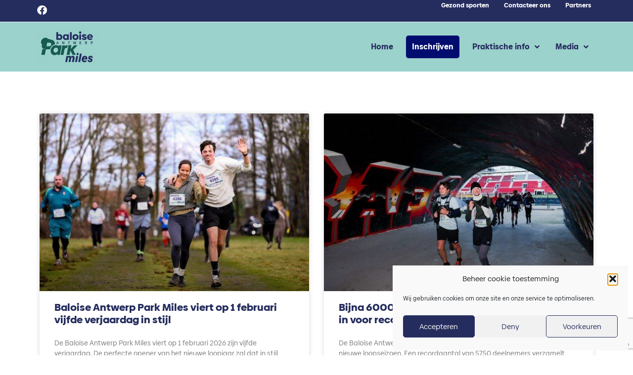

--- FILE ---
content_type: text/html; charset=UTF-8
request_url: https://baloiseantwerpparkmiles.be/nieuws/
body_size: 22866
content:
<!doctype html>
<html lang="nl-NL">
<head>
	<meta charset="UTF-8">
		<meta name="viewport" content="width=device-width, initial-scale=1">
	<link rel="profile" href="http://gmpg.org/xfn/11">
	<meta name='robots' content='index, follow, max-image-preview:large, max-snippet:-1, max-video-preview:-1' />
	<style>img:is([sizes="auto" i], [sizes^="auto," i]) { contain-intrinsic-size: 3000px 1500px }</style>
	<link rel="alternate" hreflang="nl" href="https://baloiseantwerpparkmiles.be/nieuws/" />
<link rel="alternate" hreflang="x-default" href="https://baloiseantwerpparkmiles.be/nieuws/" />
				<script type="text/javascript">
					var expires = new Date();
					expires.setTime(expires.getTime() + (365 * 24 * 60 * 60 * 1000));
					document.cookie = 'glz_language=nl;path=/;expires=' + expires.toUTCString();
				</script>
			
	<!-- This site is optimized with the Yoast SEO plugin v25.8 - https://yoast.com/wordpress/plugins/seo/ -->
	<title>Nieuws - Baloise Antwerp Park Miles</title>
	<link rel="canonical" href="https://baloiseantwerpparkmiles.be/nieuws/" />
	<meta property="og:locale" content="nl_NL" />
	<meta property="og:type" content="article" />
	<meta property="og:title" content="Nieuws - Baloise Antwerp Park Miles" />
	<meta property="og:url" content="https://baloiseantwerpparkmiles.be/nieuws/" />
	<meta property="og:site_name" content="Baloise Antwerp Park Miles" />
	<meta name="twitter:card" content="summary_large_image" />
	<script type="application/ld+json" class="yoast-schema-graph">{"@context":"https://schema.org","@graph":[{"@type":["WebPage","CollectionPage"],"@id":"https://baloiseantwerpparkmiles.be/nieuws/","url":"https://baloiseantwerpparkmiles.be/nieuws/","name":"Nieuws - Baloise Antwerp Park Miles","isPartOf":{"@id":"https://baloiseantwerpparkmiles.be/#website"},"datePublished":"2023-11-22T14:10:12+00:00","dateModified":"2023-11-22T14:10:13+00:00","breadcrumb":{"@id":"https://baloiseantwerpparkmiles.be/nieuws/#breadcrumb"},"inLanguage":"nl-NL"},{"@type":"BreadcrumbList","@id":"https://baloiseantwerpparkmiles.be/nieuws/#breadcrumb","itemListElement":[{"@type":"ListItem","position":1,"name":"Home","item":"https://baloiseantwerpparkmiles.be/"},{"@type":"ListItem","position":2,"name":"Nieuws"}]},{"@type":"WebSite","@id":"https://baloiseantwerpparkmiles.be/#website","url":"https://baloiseantwerpparkmiles.be/","name":"Baloise Antwerp Park Miles","description":"Een prachtig parcours door de Antwerpse parken","publisher":{"@id":"https://baloiseantwerpparkmiles.be/#organization"},"potentialAction":[{"@type":"SearchAction","target":{"@type":"EntryPoint","urlTemplate":"https://baloiseantwerpparkmiles.be/?s={search_term_string}"},"query-input":{"@type":"PropertyValueSpecification","valueRequired":true,"valueName":"search_term_string"}}],"inLanguage":"nl-NL"},{"@type":"Organization","@id":"https://baloiseantwerpparkmiles.be/#organization","name":"Baloise Antwerp Park Miles","url":"https://baloiseantwerpparkmiles.be/","logo":{"@type":"ImageObject","inLanguage":"nl-NL","@id":"https://baloiseantwerpparkmiles.be/#/schema/logo/image/","url":"https://baloiseantwerpparkmiles.be/wp-content/uploads/sites/68/2022/11/ParkMilas-23-Logo.png","contentUrl":"https://baloiseantwerpparkmiles.be/wp-content/uploads/sites/68/2022/11/ParkMilas-23-Logo.png","width":600,"height":373,"caption":"Baloise Antwerp Park Miles"},"image":{"@id":"https://baloiseantwerpparkmiles.be/#/schema/logo/image/"}}]}</script>
	<!-- / Yoast SEO plugin. -->


<link rel='dns-prefetch' href='//cdn.jsdelivr.net' />
<link rel='dns-prefetch' href='//www.google.com' />
<link rel="alternate" type="application/rss+xml" title="Baloise Antwerp Park Miles &raquo; feed" href="https://baloiseantwerpparkmiles.be/feed/" />
<script type="text/javascript">
/* <![CDATA[ */
window._wpemojiSettings = {"baseUrl":"https:\/\/s.w.org\/images\/core\/emoji\/16.0.1\/72x72\/","ext":".png","svgUrl":"https:\/\/s.w.org\/images\/core\/emoji\/16.0.1\/svg\/","svgExt":".svg","source":{"concatemoji":"https:\/\/baloiseantwerpparkmiles.be\/wp-includes\/js\/wp-emoji-release.min.js?ver=6.8.3"}};
/*! This file is auto-generated */
!function(s,n){var o,i,e;function c(e){try{var t={supportTests:e,timestamp:(new Date).valueOf()};sessionStorage.setItem(o,JSON.stringify(t))}catch(e){}}function p(e,t,n){e.clearRect(0,0,e.canvas.width,e.canvas.height),e.fillText(t,0,0);var t=new Uint32Array(e.getImageData(0,0,e.canvas.width,e.canvas.height).data),a=(e.clearRect(0,0,e.canvas.width,e.canvas.height),e.fillText(n,0,0),new Uint32Array(e.getImageData(0,0,e.canvas.width,e.canvas.height).data));return t.every(function(e,t){return e===a[t]})}function u(e,t){e.clearRect(0,0,e.canvas.width,e.canvas.height),e.fillText(t,0,0);for(var n=e.getImageData(16,16,1,1),a=0;a<n.data.length;a++)if(0!==n.data[a])return!1;return!0}function f(e,t,n,a){switch(t){case"flag":return n(e,"\ud83c\udff3\ufe0f\u200d\u26a7\ufe0f","\ud83c\udff3\ufe0f\u200b\u26a7\ufe0f")?!1:!n(e,"\ud83c\udde8\ud83c\uddf6","\ud83c\udde8\u200b\ud83c\uddf6")&&!n(e,"\ud83c\udff4\udb40\udc67\udb40\udc62\udb40\udc65\udb40\udc6e\udb40\udc67\udb40\udc7f","\ud83c\udff4\u200b\udb40\udc67\u200b\udb40\udc62\u200b\udb40\udc65\u200b\udb40\udc6e\u200b\udb40\udc67\u200b\udb40\udc7f");case"emoji":return!a(e,"\ud83e\udedf")}return!1}function g(e,t,n,a){var r="undefined"!=typeof WorkerGlobalScope&&self instanceof WorkerGlobalScope?new OffscreenCanvas(300,150):s.createElement("canvas"),o=r.getContext("2d",{willReadFrequently:!0}),i=(o.textBaseline="top",o.font="600 32px Arial",{});return e.forEach(function(e){i[e]=t(o,e,n,a)}),i}function t(e){var t=s.createElement("script");t.src=e,t.defer=!0,s.head.appendChild(t)}"undefined"!=typeof Promise&&(o="wpEmojiSettingsSupports",i=["flag","emoji"],n.supports={everything:!0,everythingExceptFlag:!0},e=new Promise(function(e){s.addEventListener("DOMContentLoaded",e,{once:!0})}),new Promise(function(t){var n=function(){try{var e=JSON.parse(sessionStorage.getItem(o));if("object"==typeof e&&"number"==typeof e.timestamp&&(new Date).valueOf()<e.timestamp+604800&&"object"==typeof e.supportTests)return e.supportTests}catch(e){}return null}();if(!n){if("undefined"!=typeof Worker&&"undefined"!=typeof OffscreenCanvas&&"undefined"!=typeof URL&&URL.createObjectURL&&"undefined"!=typeof Blob)try{var e="postMessage("+g.toString()+"("+[JSON.stringify(i),f.toString(),p.toString(),u.toString()].join(",")+"));",a=new Blob([e],{type:"text/javascript"}),r=new Worker(URL.createObjectURL(a),{name:"wpTestEmojiSupports"});return void(r.onmessage=function(e){c(n=e.data),r.terminate(),t(n)})}catch(e){}c(n=g(i,f,p,u))}t(n)}).then(function(e){for(var t in e)n.supports[t]=e[t],n.supports.everything=n.supports.everything&&n.supports[t],"flag"!==t&&(n.supports.everythingExceptFlag=n.supports.everythingExceptFlag&&n.supports[t]);n.supports.everythingExceptFlag=n.supports.everythingExceptFlag&&!n.supports.flag,n.DOMReady=!1,n.readyCallback=function(){n.DOMReady=!0}}).then(function(){return e}).then(function(){var e;n.supports.everything||(n.readyCallback(),(e=n.source||{}).concatemoji?t(e.concatemoji):e.wpemoji&&e.twemoji&&(t(e.twemoji),t(e.wpemoji)))}))}((window,document),window._wpemojiSettings);
/* ]]> */
</script>
<style id='wp-emoji-styles-inline-css' type='text/css'>

	img.wp-smiley, img.emoji {
		display: inline !important;
		border: none !important;
		box-shadow: none !important;
		height: 1em !important;
		width: 1em !important;
		margin: 0 0.07em !important;
		vertical-align: -0.1em !important;
		background: none !important;
		padding: 0 !important;
	}
</style>
<link rel='stylesheet' id='wp-block-library-css' href='https://baloiseantwerpparkmiles.be/wp-includes/css/dist/block-library/style.min.css?ver=6.8.3' type='text/css' media='all' />
<style id='classic-theme-styles-inline-css' type='text/css'>
/*! This file is auto-generated */
.wp-block-button__link{color:#fff;background-color:#32373c;border-radius:9999px;box-shadow:none;text-decoration:none;padding:calc(.667em + 2px) calc(1.333em + 2px);font-size:1.125em}.wp-block-file__button{background:#32373c;color:#fff;text-decoration:none}
</style>
<style id='global-styles-inline-css' type='text/css'>
:root{--wp--preset--aspect-ratio--square: 1;--wp--preset--aspect-ratio--4-3: 4/3;--wp--preset--aspect-ratio--3-4: 3/4;--wp--preset--aspect-ratio--3-2: 3/2;--wp--preset--aspect-ratio--2-3: 2/3;--wp--preset--aspect-ratio--16-9: 16/9;--wp--preset--aspect-ratio--9-16: 9/16;--wp--preset--color--black: #000000;--wp--preset--color--cyan-bluish-gray: #abb8c3;--wp--preset--color--white: #ffffff;--wp--preset--color--pale-pink: #f78da7;--wp--preset--color--vivid-red: #cf2e2e;--wp--preset--color--luminous-vivid-orange: #ff6900;--wp--preset--color--luminous-vivid-amber: #fcb900;--wp--preset--color--light-green-cyan: #7bdcb5;--wp--preset--color--vivid-green-cyan: #00d084;--wp--preset--color--pale-cyan-blue: #8ed1fc;--wp--preset--color--vivid-cyan-blue: #0693e3;--wp--preset--color--vivid-purple: #9b51e0;--wp--preset--gradient--vivid-cyan-blue-to-vivid-purple: linear-gradient(135deg,rgba(6,147,227,1) 0%,rgb(155,81,224) 100%);--wp--preset--gradient--light-green-cyan-to-vivid-green-cyan: linear-gradient(135deg,rgb(122,220,180) 0%,rgb(0,208,130) 100%);--wp--preset--gradient--luminous-vivid-amber-to-luminous-vivid-orange: linear-gradient(135deg,rgba(252,185,0,1) 0%,rgba(255,105,0,1) 100%);--wp--preset--gradient--luminous-vivid-orange-to-vivid-red: linear-gradient(135deg,rgba(255,105,0,1) 0%,rgb(207,46,46) 100%);--wp--preset--gradient--very-light-gray-to-cyan-bluish-gray: linear-gradient(135deg,rgb(238,238,238) 0%,rgb(169,184,195) 100%);--wp--preset--gradient--cool-to-warm-spectrum: linear-gradient(135deg,rgb(74,234,220) 0%,rgb(151,120,209) 20%,rgb(207,42,186) 40%,rgb(238,44,130) 60%,rgb(251,105,98) 80%,rgb(254,248,76) 100%);--wp--preset--gradient--blush-light-purple: linear-gradient(135deg,rgb(255,206,236) 0%,rgb(152,150,240) 100%);--wp--preset--gradient--blush-bordeaux: linear-gradient(135deg,rgb(254,205,165) 0%,rgb(254,45,45) 50%,rgb(107,0,62) 100%);--wp--preset--gradient--luminous-dusk: linear-gradient(135deg,rgb(255,203,112) 0%,rgb(199,81,192) 50%,rgb(65,88,208) 100%);--wp--preset--gradient--pale-ocean: linear-gradient(135deg,rgb(255,245,203) 0%,rgb(182,227,212) 50%,rgb(51,167,181) 100%);--wp--preset--gradient--electric-grass: linear-gradient(135deg,rgb(202,248,128) 0%,rgb(113,206,126) 100%);--wp--preset--gradient--midnight: linear-gradient(135deg,rgb(2,3,129) 0%,rgb(40,116,252) 100%);--wp--preset--font-size--small: 13px;--wp--preset--font-size--medium: 20px;--wp--preset--font-size--large: 36px;--wp--preset--font-size--x-large: 42px;--wp--preset--spacing--20: 0.44rem;--wp--preset--spacing--30: 0.67rem;--wp--preset--spacing--40: 1rem;--wp--preset--spacing--50: 1.5rem;--wp--preset--spacing--60: 2.25rem;--wp--preset--spacing--70: 3.38rem;--wp--preset--spacing--80: 5.06rem;--wp--preset--shadow--natural: 6px 6px 9px rgba(0, 0, 0, 0.2);--wp--preset--shadow--deep: 12px 12px 50px rgba(0, 0, 0, 0.4);--wp--preset--shadow--sharp: 6px 6px 0px rgba(0, 0, 0, 0.2);--wp--preset--shadow--outlined: 6px 6px 0px -3px rgba(255, 255, 255, 1), 6px 6px rgba(0, 0, 0, 1);--wp--preset--shadow--crisp: 6px 6px 0px rgba(0, 0, 0, 1);}:where(.is-layout-flex){gap: 0.5em;}:where(.is-layout-grid){gap: 0.5em;}body .is-layout-flex{display: flex;}.is-layout-flex{flex-wrap: wrap;align-items: center;}.is-layout-flex > :is(*, div){margin: 0;}body .is-layout-grid{display: grid;}.is-layout-grid > :is(*, div){margin: 0;}:where(.wp-block-columns.is-layout-flex){gap: 2em;}:where(.wp-block-columns.is-layout-grid){gap: 2em;}:where(.wp-block-post-template.is-layout-flex){gap: 1.25em;}:where(.wp-block-post-template.is-layout-grid){gap: 1.25em;}.has-black-color{color: var(--wp--preset--color--black) !important;}.has-cyan-bluish-gray-color{color: var(--wp--preset--color--cyan-bluish-gray) !important;}.has-white-color{color: var(--wp--preset--color--white) !important;}.has-pale-pink-color{color: var(--wp--preset--color--pale-pink) !important;}.has-vivid-red-color{color: var(--wp--preset--color--vivid-red) !important;}.has-luminous-vivid-orange-color{color: var(--wp--preset--color--luminous-vivid-orange) !important;}.has-luminous-vivid-amber-color{color: var(--wp--preset--color--luminous-vivid-amber) !important;}.has-light-green-cyan-color{color: var(--wp--preset--color--light-green-cyan) !important;}.has-vivid-green-cyan-color{color: var(--wp--preset--color--vivid-green-cyan) !important;}.has-pale-cyan-blue-color{color: var(--wp--preset--color--pale-cyan-blue) !important;}.has-vivid-cyan-blue-color{color: var(--wp--preset--color--vivid-cyan-blue) !important;}.has-vivid-purple-color{color: var(--wp--preset--color--vivid-purple) !important;}.has-black-background-color{background-color: var(--wp--preset--color--black) !important;}.has-cyan-bluish-gray-background-color{background-color: var(--wp--preset--color--cyan-bluish-gray) !important;}.has-white-background-color{background-color: var(--wp--preset--color--white) !important;}.has-pale-pink-background-color{background-color: var(--wp--preset--color--pale-pink) !important;}.has-vivid-red-background-color{background-color: var(--wp--preset--color--vivid-red) !important;}.has-luminous-vivid-orange-background-color{background-color: var(--wp--preset--color--luminous-vivid-orange) !important;}.has-luminous-vivid-amber-background-color{background-color: var(--wp--preset--color--luminous-vivid-amber) !important;}.has-light-green-cyan-background-color{background-color: var(--wp--preset--color--light-green-cyan) !important;}.has-vivid-green-cyan-background-color{background-color: var(--wp--preset--color--vivid-green-cyan) !important;}.has-pale-cyan-blue-background-color{background-color: var(--wp--preset--color--pale-cyan-blue) !important;}.has-vivid-cyan-blue-background-color{background-color: var(--wp--preset--color--vivid-cyan-blue) !important;}.has-vivid-purple-background-color{background-color: var(--wp--preset--color--vivid-purple) !important;}.has-black-border-color{border-color: var(--wp--preset--color--black) !important;}.has-cyan-bluish-gray-border-color{border-color: var(--wp--preset--color--cyan-bluish-gray) !important;}.has-white-border-color{border-color: var(--wp--preset--color--white) !important;}.has-pale-pink-border-color{border-color: var(--wp--preset--color--pale-pink) !important;}.has-vivid-red-border-color{border-color: var(--wp--preset--color--vivid-red) !important;}.has-luminous-vivid-orange-border-color{border-color: var(--wp--preset--color--luminous-vivid-orange) !important;}.has-luminous-vivid-amber-border-color{border-color: var(--wp--preset--color--luminous-vivid-amber) !important;}.has-light-green-cyan-border-color{border-color: var(--wp--preset--color--light-green-cyan) !important;}.has-vivid-green-cyan-border-color{border-color: var(--wp--preset--color--vivid-green-cyan) !important;}.has-pale-cyan-blue-border-color{border-color: var(--wp--preset--color--pale-cyan-blue) !important;}.has-vivid-cyan-blue-border-color{border-color: var(--wp--preset--color--vivid-cyan-blue) !important;}.has-vivid-purple-border-color{border-color: var(--wp--preset--color--vivid-purple) !important;}.has-vivid-cyan-blue-to-vivid-purple-gradient-background{background: var(--wp--preset--gradient--vivid-cyan-blue-to-vivid-purple) !important;}.has-light-green-cyan-to-vivid-green-cyan-gradient-background{background: var(--wp--preset--gradient--light-green-cyan-to-vivid-green-cyan) !important;}.has-luminous-vivid-amber-to-luminous-vivid-orange-gradient-background{background: var(--wp--preset--gradient--luminous-vivid-amber-to-luminous-vivid-orange) !important;}.has-luminous-vivid-orange-to-vivid-red-gradient-background{background: var(--wp--preset--gradient--luminous-vivid-orange-to-vivid-red) !important;}.has-very-light-gray-to-cyan-bluish-gray-gradient-background{background: var(--wp--preset--gradient--very-light-gray-to-cyan-bluish-gray) !important;}.has-cool-to-warm-spectrum-gradient-background{background: var(--wp--preset--gradient--cool-to-warm-spectrum) !important;}.has-blush-light-purple-gradient-background{background: var(--wp--preset--gradient--blush-light-purple) !important;}.has-blush-bordeaux-gradient-background{background: var(--wp--preset--gradient--blush-bordeaux) !important;}.has-luminous-dusk-gradient-background{background: var(--wp--preset--gradient--luminous-dusk) !important;}.has-pale-ocean-gradient-background{background: var(--wp--preset--gradient--pale-ocean) !important;}.has-electric-grass-gradient-background{background: var(--wp--preset--gradient--electric-grass) !important;}.has-midnight-gradient-background{background: var(--wp--preset--gradient--midnight) !important;}.has-small-font-size{font-size: var(--wp--preset--font-size--small) !important;}.has-medium-font-size{font-size: var(--wp--preset--font-size--medium) !important;}.has-large-font-size{font-size: var(--wp--preset--font-size--large) !important;}.has-x-large-font-size{font-size: var(--wp--preset--font-size--x-large) !important;}
:where(.wp-block-post-template.is-layout-flex){gap: 1.25em;}:where(.wp-block-post-template.is-layout-grid){gap: 1.25em;}
:where(.wp-block-columns.is-layout-flex){gap: 2em;}:where(.wp-block-columns.is-layout-grid){gap: 2em;}
:root :where(.wp-block-pullquote){font-size: 1.5em;line-height: 1.6;}
</style>
<link rel='stylesheet' id='wpml-legacy-dropdown-0-css' href='https://baloiseantwerpparkmiles.be/wp-content/plugins/sitepress-multilingual-cms/templates/language-switchers/legacy-dropdown/style.min.css?ver=1' type='text/css' media='all' />
<link rel='stylesheet' id='wpml-menu-item-0-css' href='https://baloiseantwerpparkmiles.be/wp-content/plugins/sitepress-multilingual-cms/templates/language-switchers/menu-item/style.min.css?ver=1' type='text/css' media='all' />
<link rel='stylesheet' id='cmplz-general-css' href='https://baloiseantwerpparkmiles.be/wp-content/plugins/complianz-gdpr/assets/css/cookieblocker.min.css?ver=1756329854' type='text/css' media='all' />
<link rel='stylesheet' id='hello-elementor-css' href='https://baloiseantwerpparkmiles.be/wp-content/themes/golazo-theme/style.min.css?ver=2.4.1' type='text/css' media='all' />
<link rel='stylesheet' id='hello-elementor-theme-style-css' href='https://baloiseantwerpparkmiles.be/wp-content/themes/golazo-theme/theme.min.css?ver=2.4.1' type='text/css' media='all' />
<link rel='stylesheet' id='elementor-frontend-css' href='https://baloiseantwerpparkmiles.be/wp-content/plugins/elementor/assets/css/frontend.min.css?ver=3.31.3' type='text/css' media='all' />
<style id='elementor-frontend-inline-css' type='text/css'>
.elementor-kit-929{--e-global-color-primary:#9BD2CC;--e-global-color-secondary:#1B5A51;--e-global-color-text:#252D5E;--e-global-color-accent:#252D5E;--e-global-color-04a31cc:#FFFFFF;--e-global-typography-primary-font-family:"BaloiseCreateHeadline";--e-global-typography-primary-font-weight:900;--e-global-typography-secondary-font-family:"BaloiseCreateHeadline";--e-global-typography-secondary-font-weight:300;--e-global-typography-text-font-family:"BaloiseCreateText";--e-global-typography-text-font-weight:400;--e-global-typography-accent-font-family:"BaloiseCreateHeadline";--e-global-typography-accent-font-weight:900;background-color:var( --e-global-color-04a31cc );color:var( --e-global-color-text );font-family:var( --e-global-typography-text-font-family ), Arial,Helvetica,Sans-serif;font-weight:var( --e-global-typography-text-font-weight );}.elementor-kit-929 button,.elementor-kit-929 input[type="button"],.elementor-kit-929 input[type="submit"],.elementor-kit-929 .elementor-button{background-color:var( --e-global-color-accent );font-family:"BaloiseCreateText", Arial,Helvetica,Sans-serif;font-size:14px;font-weight:400;text-decoration:none;color:var( --e-global-color-04a31cc );padding:14px 24px 14px 24px;}.elementor-kit-929 button:hover,.elementor-kit-929 button:focus,.elementor-kit-929 input[type="button"]:hover,.elementor-kit-929 input[type="button"]:focus,.elementor-kit-929 input[type="submit"]:hover,.elementor-kit-929 input[type="submit"]:focus,.elementor-kit-929 .elementor-button:hover,.elementor-kit-929 .elementor-button:focus{background-color:var( --e-global-color-primary );color:var( --e-global-color-04a31cc );}.elementor-kit-929 e-page-transition{background-color:#FFBC7D;}.site-header{background-color:#D1D0D0;padding-right:0px;padding-left:0px;}.site-footer{background-color:#EFEBEB;}.elementor-kit-929 a{color:var( --e-global-color-secondary );text-decoration:underline;}.elementor-kit-929 a:hover{color:var( --e-global-color-primary );}.elementor-kit-929 h1{color:var( --e-global-color-accent );font-family:var( --e-global-typography-primary-font-family ), Arial,Helvetica,Sans-serif;font-weight:var( --e-global-typography-primary-font-weight );}.elementor-kit-929 h2{color:var( --e-global-color-secondary );font-family:var( --e-global-typography-primary-font-family ), Arial,Helvetica,Sans-serif;font-weight:var( --e-global-typography-primary-font-weight );}.elementor-kit-929 h3{color:var( --e-global-color-accent );font-family:var( --e-global-typography-primary-font-family ), Arial,Helvetica,Sans-serif;font-weight:var( --e-global-typography-primary-font-weight );}.elementor-kit-929 h4{color:var( --e-global-color-accent );font-family:var( --e-global-typography-primary-font-family ), Arial,Helvetica,Sans-serif;font-weight:var( --e-global-typography-primary-font-weight );}.elementor-kit-929 h5{color:var( --e-global-color-accent );font-family:var( --e-global-typography-primary-font-family ), Arial,Helvetica,Sans-serif;font-weight:var( --e-global-typography-primary-font-weight );}.elementor-kit-929 h6{color:var( --e-global-color-accent );font-family:var( --e-global-typography-primary-font-family ), Arial,Helvetica,Sans-serif;font-weight:var( --e-global-typography-primary-font-weight );}.elementor-section.elementor-section-boxed > .elementor-container{max-width:1140px;}.e-con{--container-max-width:1140px;}.elementor-widget:not(:last-child){margin-block-end:20px;}.elementor-element{--widgets-spacing:20px 20px;--widgets-spacing-row:20px;--widgets-spacing-column:20px;}{}h1.entry-title{display:var(--page-title-display);}@media(max-width:1024px){.elementor-section.elementor-section-boxed > .elementor-container{max-width:1024px;}.e-con{--container-max-width:1024px;}}@media(max-width:767px){.elementor-section.elementor-section-boxed > .elementor-container{max-width:767px;}.e-con{--container-max-width:767px;}}/* Start Custom Fonts CSS */@font-face {
	font-family: 'BaloiseCreateHeadline';
	font-style: normal;
	font-weight: 300;
	font-display: auto;
	src: url('https://baloiseantwerpparkmiles.be/wp-content/uploads/sites/68/2022/11/BaloiseCreateHeadline-Light.eot');
	src: url('https://baloiseantwerpparkmiles.be/wp-content/uploads/sites/68/2022/11/BaloiseCreateHeadline-Light.eot?#iefix') format('embedded-opentype'),
		url('https://baloiseantwerpparkmiles.be/wp-content/uploads/sites/68/2022/11/BaloiseCreateHeadline-Light.woff2') format('woff2'),
		url('https://baloiseantwerpparkmiles.be/wp-content/uploads/sites/68/2022/11/BaloiseCreateHeadline-Light.woff') format('woff'),
		url('https://baloiseantwerpparkmiles.be/wp-content/uploads/sites/68/2022/11/BaloiseCreateHeadline-Light.ttf') format('truetype');
}
@font-face {
	font-family: 'BaloiseCreateHeadline';
	font-style: normal;
	font-weight: 900;
	font-display: auto;
	src: url('https://baloiseantwerpparkmiles.be/wp-content/uploads/sites/68/2022/11/BaloiseCreateHeadline-Black.eot');
	src: url('https://baloiseantwerpparkmiles.be/wp-content/uploads/sites/68/2022/11/BaloiseCreateHeadline-Black.eot?#iefix') format('embedded-opentype'),
		url('https://baloiseantwerpparkmiles.be/wp-content/uploads/sites/68/2022/11/BaloiseCreateHeadline-Black.woff2') format('woff2'),
		url('https://baloiseantwerpparkmiles.be/wp-content/uploads/sites/68/2022/11/BaloiseCreateHeadline-Black.woff') format('woff'),
		url('https://baloiseantwerpparkmiles.be/wp-content/uploads/sites/68/2022/11/BaloiseCreateHeadline-Black.ttf') format('truetype');
}
/* End Custom Fonts CSS */
/* Start Custom Fonts CSS */@font-face {
	font-family: 'BaloiseCreateText';
	font-style: normal;
	font-weight: 400;
	font-display: auto;
	src: url('https://baloiseantwerpparkmiles.be/wp-content/uploads/sites/68/2022/11/BaloiseCreateText-Regular.eot');
	src: url('https://baloiseantwerpparkmiles.be/wp-content/uploads/sites/68/2022/11/BaloiseCreateText-Regular.eot?#iefix') format('embedded-opentype'),
		url('https://baloiseantwerpparkmiles.be/wp-content/uploads/sites/68/2022/11/BaloiseCreateText-Regular.woff2') format('woff2'),
		url('https://baloiseantwerpparkmiles.be/wp-content/uploads/sites/68/2022/11/BaloiseCreateText-Regular.woff') format('woff'),
		url('https://baloiseantwerpparkmiles.be/wp-content/uploads/sites/68/2022/11/BaloiseCreateText-Regular.ttf') format('truetype');
}
@font-face {
	font-family: 'BaloiseCreateText';
	font-style: normal;
	font-weight: 900;
	font-display: auto;
	src: url('https://baloiseantwerpparkmiles.be/wp-content/uploads/sites/68/2022/11/BaloiseCreateText-Black.eot');
	src: url('https://baloiseantwerpparkmiles.be/wp-content/uploads/sites/68/2022/11/BaloiseCreateText-Black.eot?#iefix') format('embedded-opentype'),
		url('https://baloiseantwerpparkmiles.be/wp-content/uploads/sites/68/2022/11/BaloiseCreateText-Black.woff2') format('woff2'),
		url('https://baloiseantwerpparkmiles.be/wp-content/uploads/sites/68/2022/11/BaloiseCreateText-Black.woff') format('woff'),
		url('https://baloiseantwerpparkmiles.be/wp-content/uploads/sites/68/2022/11/BaloiseCreateText-Black.ttf') format('truetype');
}
/* End Custom Fonts CSS */
.elementor-4564 .elementor-element.elementor-element-138055c8 > .elementor-container > .elementor-column > .elementor-widget-wrap{align-content:center;align-items:center;}.elementor-4564 .elementor-element.elementor-element-138055c8:not(.elementor-motion-effects-element-type-background), .elementor-4564 .elementor-element.elementor-element-138055c8 > .elementor-motion-effects-container > .elementor-motion-effects-layer{background-color:var( --e-global-color-accent );}.elementor-4564 .elementor-element.elementor-element-138055c8 > .elementor-container{min-height:40px;}.elementor-4564 .elementor-element.elementor-element-138055c8{border-style:none;transition:background 0.3s, border 0.3s, border-radius 0.3s, box-shadow 0.3s;z-index:3;}.elementor-4564 .elementor-element.elementor-element-138055c8 > .elementor-background-overlay{transition:background 0.3s, border-radius 0.3s, opacity 0.3s;}.elementor-4564 .elementor-element.elementor-element-1330e8c4 > .elementor-element-populated{border-style:none;}.elementor-4564 .elementor-element.elementor-element-3468a0d5.elementor-column > .elementor-widget-wrap{justify-content:flex-end;}.elementor-4564 .elementor-element.elementor-element-d9959f5{width:auto;max-width:auto;}.elementor-4564 .elementor-element.elementor-element-d9959f5 .elementor-nav-menu .elementor-item{font-size:13px;font-weight:600;text-decoration:none;}.elementor-4564 .elementor-element.elementor-element-d9959f5 .elementor-nav-menu--main .elementor-item{color:#FFFFFF;fill:#FFFFFF;padding-left:15px;padding-right:15px;padding-top:0px;padding-bottom:0px;}.elementor-4564 .elementor-element.elementor-element-d9959f5 .elementor-nav-menu--main .elementor-item:hover,
					.elementor-4564 .elementor-element.elementor-element-d9959f5 .elementor-nav-menu--main .elementor-item.elementor-item-active,
					.elementor-4564 .elementor-element.elementor-element-d9959f5 .elementor-nav-menu--main .elementor-item.highlighted,
					.elementor-4564 .elementor-element.elementor-element-d9959f5 .elementor-nav-menu--main .elementor-item:focus{color:var( --e-global-color-primary );fill:var( --e-global-color-primary );}.elementor-4564 .elementor-element.elementor-element-d9959f5 .elementor-nav-menu--dropdown a:hover,
					.elementor-4564 .elementor-element.elementor-element-d9959f5 .elementor-nav-menu--dropdown a:focus,
					.elementor-4564 .elementor-element.elementor-element-d9959f5 .elementor-nav-menu--dropdown a.elementor-item-active,
					.elementor-4564 .elementor-element.elementor-element-d9959f5 .elementor-nav-menu--dropdown a.highlighted{background-color:var( --e-global-color-primary );}.elementor-4564 .elementor-element.elementor-element-d9959f5 .elementor-nav-menu--dropdown .elementor-item, .elementor-4564 .elementor-element.elementor-element-d9959f5 .elementor-nav-menu--dropdown  .elementor-sub-item{text-decoration:none;}.elementor-4564 .elementor-element.elementor-element-d9959f5 .elementor-nav-menu--main > .elementor-nav-menu > li > .elementor-nav-menu--dropdown, .elementor-4564 .elementor-element.elementor-element-d9959f5 .elementor-nav-menu__container.elementor-nav-menu--dropdown{margin-top:10px !important;}.elementor-4564 .elementor-element.elementor-element-2396c78{width:auto;max-width:auto;}.elementor-4564 .elementor-element.elementor-element-2396c78 > .elementor-widget-container{margin:0px 0px 0px 15px;}.elementor-4564 .elementor-element.elementor-element-2396c78 img{width:100%;height:20px;}.elementor-4564 .elementor-element.elementor-element-71e63bf{border-style:none;}.elementor-4564 .elementor-element.elementor-element-37fe912 > .elementor-widget-container{background-color:var( --e-global-color-accent );}.elementor-4564 .elementor-element.elementor-element-58009594 > .elementor-container > .elementor-column > .elementor-widget-wrap{align-content:center;align-items:center;}.elementor-4564 .elementor-element.elementor-element-58009594:not(.elementor-motion-effects-element-type-background), .elementor-4564 .elementor-element.elementor-element-58009594 > .elementor-motion-effects-container > .elementor-motion-effects-layer{background-color:var( --e-global-color-primary );}.elementor-4564 .elementor-element.elementor-element-58009594{border-style:none;transition:background 0.3s, border 0.3s, border-radius 0.3s, box-shadow 0.3s;margin-top:0px;margin-bottom:0px;padding:10px 0px 10px 0px;z-index:2;}.elementor-4564 .elementor-element.elementor-element-58009594 > .elementor-background-overlay{transition:background 0.3s, border-radius 0.3s, opacity 0.3s;}.elementor-4564 .elementor-element.elementor-element-56680837{width:auto;max-width:auto;align-self:center;text-align:left;}.elementor-4564 .elementor-element.elementor-element-48ec2f10.elementor-column > .elementor-widget-wrap{justify-content:flex-end;}.elementor-4564 .elementor-element.elementor-element-2898bade{width:auto;max-width:auto;align-self:center;--e-nav-menu-horizontal-menu-item-margin:calc( 20px / 2 );}.elementor-4564 .elementor-element.elementor-element-2898bade .elementor-menu-toggle{margin-left:auto;background-color:rgba(0,0,0,0);}.elementor-4564 .elementor-element.elementor-element-2898bade .elementor-nav-menu .elementor-item{font-size:16px;font-weight:700;text-decoration:none;}.elementor-4564 .elementor-element.elementor-element-2898bade .elementor-nav-menu--main .elementor-item{color:var( --e-global-color-accent );fill:var( --e-global-color-accent );padding-left:6px;padding-right:6px;}.elementor-4564 .elementor-element.elementor-element-2898bade .elementor-nav-menu--main .elementor-item:hover,
					.elementor-4564 .elementor-element.elementor-element-2898bade .elementor-nav-menu--main .elementor-item.elementor-item-active,
					.elementor-4564 .elementor-element.elementor-element-2898bade .elementor-nav-menu--main .elementor-item.highlighted,
					.elementor-4564 .elementor-element.elementor-element-2898bade .elementor-nav-menu--main .elementor-item:focus{color:var( --e-global-color-secondary );fill:var( --e-global-color-secondary );}.elementor-4564 .elementor-element.elementor-element-2898bade .elementor-nav-menu--main .elementor-item.elementor-item-active{color:var( --e-global-color-accent );}.elementor-4564 .elementor-element.elementor-element-2898bade .elementor-nav-menu--main:not(.elementor-nav-menu--layout-horizontal) .elementor-nav-menu > li:not(:last-child){margin-bottom:20px;}.elementor-4564 .elementor-element.elementor-element-2898bade .elementor-nav-menu--dropdown a, .elementor-4564 .elementor-element.elementor-element-2898bade .elementor-menu-toggle{color:var( --e-global-color-accent );fill:var( --e-global-color-accent );}.elementor-4564 .elementor-element.elementor-element-2898bade .elementor-nav-menu--dropdown a:hover,
					.elementor-4564 .elementor-element.elementor-element-2898bade .elementor-nav-menu--dropdown a:focus,
					.elementor-4564 .elementor-element.elementor-element-2898bade .elementor-nav-menu--dropdown a.elementor-item-active,
					.elementor-4564 .elementor-element.elementor-element-2898bade .elementor-nav-menu--dropdown a.highlighted{background-color:var( --e-global-color-primary );}.elementor-4564 .elementor-element.elementor-element-2898bade .elementor-nav-menu--dropdown .elementor-item, .elementor-4564 .elementor-element.elementor-element-2898bade .elementor-nav-menu--dropdown  .elementor-sub-item{text-decoration:none;}.elementor-4564 .elementor-element.elementor-element-2898bade .elementor-nav-menu--dropdown{border-style:solid;border-width:1px 1px 1px 1px;border-color:#EEEEEE;}.elementor-4564 .elementor-element.elementor-element-2898bade div.elementor-menu-toggle{color:var( --e-global-color-accent );}.elementor-4564 .elementor-element.elementor-element-2898bade div.elementor-menu-toggle svg{fill:var( --e-global-color-accent );}.elementor-theme-builder-content-area{height:400px;}.elementor-location-header:before, .elementor-location-footer:before{content:"";display:table;clear:both;}@media(min-width:768px){.elementor-4564 .elementor-element.elementor-element-55fdca24{width:17.665%;}.elementor-4564 .elementor-element.elementor-element-48ec2f10{width:82%;}}@media(max-width:1024px){.elementor-4564 .elementor-element.elementor-element-138055c8{padding:10px 20px 10px 20px;}.elementor-4564 .elementor-element.elementor-element-58009594{padding:10px 20px 10px 20px;}}@media(max-width:767px){.elementor-4564 .elementor-element.elementor-element-138055c8{padding:10px 20px 10px 20px;}.elementor-4564 .elementor-element.elementor-element-1330e8c4 > .elementor-element-populated{margin:0px 0px 0px 0px;--e-column-margin-right:0px;--e-column-margin-left:0px;}.elementor-4564 .elementor-element.elementor-element-37fe912{width:var( --container-widget-width, 90px );max-width:90px;--container-widget-width:90px;--container-widget-flex-grow:0;}.elementor-4564 .elementor-element.elementor-element-37fe912 > .elementor-widget-container{margin:0 auto 0 auto;padding:0px 5px 2px 5px;border-radius:0px 0px 10px 10px;}.elementor-4564 .elementor-element.elementor-element-37fe912 img{width:100%;height:19px;object-fit:contain;}.elementor-4564 .elementor-element.elementor-element-58009594{padding:15px 20px 15px 20px;}.elementor-4564 .elementor-element.elementor-element-55fdca24{width:70%;}.elementor-4564 .elementor-element.elementor-element-56680837 img{width:80px;}.elementor-4564 .elementor-element.elementor-element-48ec2f10{width:30%;}.elementor-4564 .elementor-element.elementor-element-2898bade .elementor-nav-menu--dropdown{border-width:0px 0px 1px 0px;}.elementor-4564 .elementor-element.elementor-element-2898bade .elementor-nav-menu--main > .elementor-nav-menu > li > .elementor-nav-menu--dropdown, .elementor-4564 .elementor-element.elementor-element-2898bade .elementor-nav-menu__container.elementor-nav-menu--dropdown{margin-top:18px !important;}.elementor-4564 .elementor-element.elementor-element-2898bade{--nav-menu-icon-size:24px;}}@media(max-width:1024px) and (min-width:768px){.elementor-4564 .elementor-element.elementor-element-1330e8c4{width:30%;}.elementor-4564 .elementor-element.elementor-element-3468a0d5{width:70%;}}
.elementor-4569 .elementor-element.elementor-element-40e21cc{border-style:solid;border-width:1px 0px 0px 0px;border-color:#F2F2F2;padding:60px 0px 60px 0px;}.elementor-4569 .elementor-element.elementor-element-63d07be4:not(.elementor-motion-effects-element-type-background), .elementor-4569 .elementor-element.elementor-element-63d07be4 > .elementor-motion-effects-container > .elementor-motion-effects-layer{background-color:var( --e-global-color-primary );}.elementor-4569 .elementor-element.elementor-element-63d07be4{transition:background 0.3s, border 0.3s, border-radius 0.3s, box-shadow 0.3s;padding:50px 0px 50px 0px;}.elementor-4569 .elementor-element.elementor-element-63d07be4 > .elementor-background-overlay{transition:background 0.3s, border-radius 0.3s, opacity 0.3s;}.elementor-4569 .elementor-element.elementor-element-63d07be4 > .elementor-shape-top svg{height:15px;}.elementor-4569 .elementor-element.elementor-element-53cb4e59.elementor-column > .elementor-widget-wrap{justify-content:center;}.elementor-4569 .elementor-element.elementor-element-53cb4e59 > .elementor-element-populated{margin:0px 40px 0px 0px;--e-column-margin-right:40px;--e-column-margin-left:0px;}.elementor-4569 .elementor-element.elementor-element-550a93bf{text-align:center;}.elementor-4569 .elementor-element.elementor-element-6247df3c{width:auto;max-width:auto;}.elementor-bc-flex-widget .elementor-4569 .elementor-element.elementor-element-762c5153.elementor-column .elementor-widget-wrap{align-items:flex-start;}.elementor-4569 .elementor-element.elementor-element-762c5153.elementor-column.elementor-element[data-element_type="column"] > .elementor-widget-wrap.elementor-element-populated{align-content:flex-start;align-items:flex-start;}.elementor-4569 .elementor-element.elementor-element-f087df2{text-align:left;}.elementor-4569 .elementor-element.elementor-element-f087df2 .elementor-heading-title{font-family:"BaloiseCreateHeadline", Arial,Helvetica,Sans-serif;font-size:18px;font-weight:900;color:var( --e-global-color-accent );}.elementor-4569 .elementor-element.elementor-element-35adb2b .elementor-icon-list-items:not(.elementor-inline-items) .elementor-icon-list-item:not(:last-child){padding-block-end:calc(5px/2);}.elementor-4569 .elementor-element.elementor-element-35adb2b .elementor-icon-list-items:not(.elementor-inline-items) .elementor-icon-list-item:not(:first-child){margin-block-start:calc(5px/2);}.elementor-4569 .elementor-element.elementor-element-35adb2b .elementor-icon-list-items.elementor-inline-items .elementor-icon-list-item{margin-inline:calc(5px/2);}.elementor-4569 .elementor-element.elementor-element-35adb2b .elementor-icon-list-items.elementor-inline-items{margin-inline:calc(-5px/2);}.elementor-4569 .elementor-element.elementor-element-35adb2b .elementor-icon-list-items.elementor-inline-items .elementor-icon-list-item:after{inset-inline-end:calc(-5px/2);}.elementor-4569 .elementor-element.elementor-element-35adb2b .elementor-icon-list-icon i{transition:color 0.3s;}.elementor-4569 .elementor-element.elementor-element-35adb2b .elementor-icon-list-icon svg{transition:fill 0.3s;}.elementor-4569 .elementor-element.elementor-element-35adb2b{--e-icon-list-icon-size:0px;--icon-vertical-offset:0px;}.elementor-4569 .elementor-element.elementor-element-35adb2b .elementor-icon-list-icon{padding-inline-end:0px;}.elementor-4569 .elementor-element.elementor-element-35adb2b .elementor-icon-list-item > .elementor-icon-list-text, .elementor-4569 .elementor-element.elementor-element-35adb2b .elementor-icon-list-item > a{font-family:"BaloiseCreateText", Arial,Helvetica,Sans-serif;font-size:14px;font-weight:400;text-decoration:none;}.elementor-4569 .elementor-element.elementor-element-35adb2b .elementor-icon-list-text{color:var( --e-global-color-accent );transition:color 0.3s;}.elementor-4569 .elementor-element.elementor-element-35adb2b .elementor-icon-list-item:hover .elementor-icon-list-text{color:var( --e-global-color-secondary );}.elementor-bc-flex-widget .elementor-4569 .elementor-element.elementor-element-14a9fa9b.elementor-column .elementor-widget-wrap{align-items:flex-start;}.elementor-4569 .elementor-element.elementor-element-14a9fa9b.elementor-column.elementor-element[data-element_type="column"] > .elementor-widget-wrap.elementor-element-populated{align-content:flex-start;align-items:flex-start;}.elementor-4569 .elementor-element.elementor-element-5202ccb6{text-align:left;}.elementor-4569 .elementor-element.elementor-element-5202ccb6 .elementor-heading-title{font-family:"BaloiseCreateHeadline", Arial,Helvetica,Sans-serif;font-size:18px;font-weight:900;color:var( --e-global-color-accent );}.elementor-4569 .elementor-element.elementor-element-eba3769 .elementor-icon-list-items:not(.elementor-inline-items) .elementor-icon-list-item:not(:last-child){padding-block-end:calc(5px/2);}.elementor-4569 .elementor-element.elementor-element-eba3769 .elementor-icon-list-items:not(.elementor-inline-items) .elementor-icon-list-item:not(:first-child){margin-block-start:calc(5px/2);}.elementor-4569 .elementor-element.elementor-element-eba3769 .elementor-icon-list-items.elementor-inline-items .elementor-icon-list-item{margin-inline:calc(5px/2);}.elementor-4569 .elementor-element.elementor-element-eba3769 .elementor-icon-list-items.elementor-inline-items{margin-inline:calc(-5px/2);}.elementor-4569 .elementor-element.elementor-element-eba3769 .elementor-icon-list-items.elementor-inline-items .elementor-icon-list-item:after{inset-inline-end:calc(-5px/2);}.elementor-4569 .elementor-element.elementor-element-eba3769 .elementor-icon-list-icon i{transition:color 0.3s;}.elementor-4569 .elementor-element.elementor-element-eba3769 .elementor-icon-list-icon svg{transition:fill 0.3s;}.elementor-4569 .elementor-element.elementor-element-eba3769{--e-icon-list-icon-size:0px;--icon-vertical-offset:0px;}.elementor-4569 .elementor-element.elementor-element-eba3769 .elementor-icon-list-icon{padding-inline-end:0px;}.elementor-4569 .elementor-element.elementor-element-eba3769 .elementor-icon-list-item > .elementor-icon-list-text, .elementor-4569 .elementor-element.elementor-element-eba3769 .elementor-icon-list-item > a{font-family:"BaloiseCreateText", Arial,Helvetica,Sans-serif;font-size:14px;font-weight:400;text-decoration:none;}.elementor-4569 .elementor-element.elementor-element-eba3769 .elementor-icon-list-text{color:var( --e-global-color-accent );transition:color 0.3s;}.elementor-4569 .elementor-element.elementor-element-eba3769 .elementor-icon-list-item:hover .elementor-icon-list-text{color:var( --e-global-color-secondary );}.elementor-bc-flex-widget .elementor-4569 .elementor-element.elementor-element-6e1f9548.elementor-column .elementor-widget-wrap{align-items:flex-start;}.elementor-4569 .elementor-element.elementor-element-6e1f9548.elementor-column.elementor-element[data-element_type="column"] > .elementor-widget-wrap.elementor-element-populated{align-content:flex-start;align-items:flex-start;}.elementor-4569 .elementor-element.elementor-element-60bf9b55{text-align:left;}.elementor-4569 .elementor-element.elementor-element-60bf9b55 .elementor-heading-title{font-family:"BaloiseCreateHeadline", Arial,Helvetica,Sans-serif;font-size:18px;font-weight:900;color:var( --e-global-color-accent );}.elementor-4569 .elementor-element.elementor-element-496f8bf0 .elementor-icon-list-items:not(.elementor-inline-items) .elementor-icon-list-item:not(:last-child){padding-block-end:calc(5px/2);}.elementor-4569 .elementor-element.elementor-element-496f8bf0 .elementor-icon-list-items:not(.elementor-inline-items) .elementor-icon-list-item:not(:first-child){margin-block-start:calc(5px/2);}.elementor-4569 .elementor-element.elementor-element-496f8bf0 .elementor-icon-list-items.elementor-inline-items .elementor-icon-list-item{margin-inline:calc(5px/2);}.elementor-4569 .elementor-element.elementor-element-496f8bf0 .elementor-icon-list-items.elementor-inline-items{margin-inline:calc(-5px/2);}.elementor-4569 .elementor-element.elementor-element-496f8bf0 .elementor-icon-list-items.elementor-inline-items .elementor-icon-list-item:after{inset-inline-end:calc(-5px/2);}.elementor-4569 .elementor-element.elementor-element-496f8bf0 .elementor-icon-list-icon i{transition:color 0.3s;}.elementor-4569 .elementor-element.elementor-element-496f8bf0 .elementor-icon-list-icon svg{transition:fill 0.3s;}.elementor-4569 .elementor-element.elementor-element-496f8bf0{--e-icon-list-icon-size:0px;--icon-vertical-offset:0px;}.elementor-4569 .elementor-element.elementor-element-496f8bf0 .elementor-icon-list-icon{padding-inline-end:0px;}.elementor-4569 .elementor-element.elementor-element-496f8bf0 .elementor-icon-list-item > .elementor-icon-list-text, .elementor-4569 .elementor-element.elementor-element-496f8bf0 .elementor-icon-list-item > a{font-family:"BaloiseCreateText", Arial,Helvetica,Sans-serif;font-size:14px;font-weight:400;text-decoration:none;}.elementor-4569 .elementor-element.elementor-element-496f8bf0 .elementor-icon-list-text{color:var( --e-global-color-accent );transition:color 0.3s;}.elementor-4569 .elementor-element.elementor-element-496f8bf0 .elementor-icon-list-item:hover .elementor-icon-list-text{color:var( --e-global-color-secondary );}.elementor-4569 .elementor-element.elementor-element-67013275 > .elementor-container > .elementor-column > .elementor-widget-wrap{align-content:center;align-items:center;}.elementor-4569 .elementor-element.elementor-element-67013275:not(.elementor-motion-effects-element-type-background), .elementor-4569 .elementor-element.elementor-element-67013275 > .elementor-motion-effects-container > .elementor-motion-effects-layer{background-color:var( --e-global-color-primary );}.elementor-4569 .elementor-element.elementor-element-67013275 > .elementor-container{min-height:50px;}.elementor-4569 .elementor-element.elementor-element-67013275{transition:background 0.3s, border 0.3s, border-radius 0.3s, box-shadow 0.3s;}.elementor-4569 .elementor-element.elementor-element-67013275 > .elementor-background-overlay{transition:background 0.3s, border-radius 0.3s, opacity 0.3s;}.elementor-bc-flex-widget .elementor-4569 .elementor-element.elementor-element-318a1340.elementor-column .elementor-widget-wrap{align-items:center;}.elementor-4569 .elementor-element.elementor-element-318a1340.elementor-column.elementor-element[data-element_type="column"] > .elementor-widget-wrap.elementor-element-populated{align-content:center;align-items:center;}.elementor-4569 .elementor-element.elementor-element-aa2b611{width:auto;max-width:auto;}.elementor-4569 .elementor-element.elementor-element-aa2b611 > .elementor-widget-container{margin:0px 15px 0px 0px;}.elementor-4569 .elementor-element.elementor-element-aa2b611 img{width:100%;height:20px;}.elementor-4569 .elementor-element.elementor-element-21b4ec28{width:auto;max-width:auto;text-align:left;}.elementor-4569 .elementor-element.elementor-element-21b4ec28 > .elementor-widget-container{margin:0px 0px 0px 0px;}.elementor-4569 .elementor-element.elementor-element-21b4ec28 .elementor-heading-title{font-family:"BaloiseCreateText", Arial,Helvetica,Sans-serif;font-size:13px;font-weight:400;color:var( --e-global-color-text );}.elementor-4569 .elementor-element.elementor-element-254dd300.elementor-column > .elementor-widget-wrap{justify-content:flex-end;}.elementor-4569 .elementor-element.elementor-element-6bd61096{width:auto;max-width:auto;}.elementor-4569 .elementor-element.elementor-element-6bd61096 .elementor-nav-menu .elementor-item{font-family:"BaloiseCreateText", Arial,Helvetica,Sans-serif;font-size:13px;font-weight:400;text-decoration:none;}.elementor-4569 .elementor-element.elementor-element-6bd61096 .elementor-nav-menu--main .elementor-item{color:var( --e-global-color-text );fill:var( --e-global-color-text );padding-top:0px;padding-bottom:0px;}.elementor-4569 .elementor-element.elementor-element-6bd61096 .elementor-nav-menu--main .elementor-item:hover,
					.elementor-4569 .elementor-element.elementor-element-6bd61096 .elementor-nav-menu--main .elementor-item.elementor-item-active,
					.elementor-4569 .elementor-element.elementor-element-6bd61096 .elementor-nav-menu--main .elementor-item.highlighted,
					.elementor-4569 .elementor-element.elementor-element-6bd61096 .elementor-nav-menu--main .elementor-item:focus{color:var( --e-global-color-secondary );fill:var( --e-global-color-secondary );}.elementor-theme-builder-content-area{height:400px;}.elementor-location-header:before, .elementor-location-footer:before{content:"";display:table;clear:both;}@media(max-width:1024px) and (min-width:768px){.elementor-4569 .elementor-element.elementor-element-53cb4e59{width:35%;}.elementor-4569 .elementor-element.elementor-element-762c5153{width:20%;}.elementor-4569 .elementor-element.elementor-element-14a9fa9b{width:20%;}.elementor-4569 .elementor-element.elementor-element-6e1f9548{width:20%;}}@media(max-width:1024px){.elementor-4569 .elementor-element.elementor-element-63d07be4{padding:50px 20px 50px 20px;}.elementor-4569 .elementor-element.elementor-element-53cb4e59 > .elementor-element-populated{margin:0% 15% 0% 0%;--e-column-margin-right:15%;--e-column-margin-left:0%;}.elementor-4569 .elementor-element.elementor-element-67013275{padding:10px 20px 10px 20px;}}@media(max-width:767px){.elementor-4569 .elementor-element.elementor-element-63d07be4{padding:35px 20px 35px 20px;}.elementor-4569 .elementor-element.elementor-element-53cb4e59{width:100%;}.elementor-4569 .elementor-element.elementor-element-53cb4e59.elementor-column > .elementor-widget-wrap{justify-content:center;}.elementor-4569 .elementor-element.elementor-element-53cb4e59 > .elementor-element-populated{margin:0px 0px 0px 0px;--e-column-margin-right:0px;--e-column-margin-left:0px;padding:0px 0px 40px 0px;}.elementor-4569 .elementor-element.elementor-element-762c5153{width:50%;}.elementor-4569 .elementor-element.elementor-element-762c5153 > .elementor-element-populated{padding:0px 0px 0px 0px;}.elementor-4569 .elementor-element.elementor-element-f087df2{text-align:left;}.elementor-4569 .elementor-element.elementor-element-14a9fa9b{width:50%;}.elementor-4569 .elementor-element.elementor-element-14a9fa9b > .elementor-element-populated{margin:0px 0px 0px 0px;--e-column-margin-right:0px;--e-column-margin-left:0px;padding:0px 0px 0px 0px;}.elementor-4569 .elementor-element.elementor-element-5202ccb6{text-align:left;}.elementor-4569 .elementor-element.elementor-element-6e1f9548{width:50%;}.elementor-4569 .elementor-element.elementor-element-6e1f9548 > .elementor-element-populated{margin:20px 0px 0px 0px;--e-column-margin-right:0px;--e-column-margin-left:0px;padding:0px 0px 0px 0px;}.elementor-4569 .elementor-element.elementor-element-60bf9b55{text-align:left;}.elementor-4569 .elementor-element.elementor-element-67013275{padding:15px 20px 0px 20px;}.elementor-4569 .elementor-element.elementor-element-318a1340 > .elementor-element-populated{margin:0px 0px 0px 0px;--e-column-margin-right:0px;--e-column-margin-left:0px;padding:0px 0px 0px 0px;}.elementor-4569 .elementor-element.elementor-element-21b4ec28{text-align:center;}}
.elementor-4576 .elementor-element.elementor-element-440054d0:not(.elementor-motion-effects-element-type-background), .elementor-4576 .elementor-element.elementor-element-440054d0 > .elementor-motion-effects-container > .elementor-motion-effects-layer{background-color:#FFFFFF;}.elementor-4576 .elementor-element.elementor-element-440054d0{transition:background 0.3s, border 0.3s, border-radius 0.3s, box-shadow 0.3s;padding:40px 0px 100px 0px;}.elementor-4576 .elementor-element.elementor-element-440054d0 > .elementor-background-overlay{transition:background 0.3s, border-radius 0.3s, opacity 0.3s;}.elementor-4576 .elementor-element.elementor-element-3769219c > .elementor-widget-wrap > .elementor-widget:not(.elementor-widget__width-auto):not(.elementor-widget__width-initial):not(:last-child):not(.elementor-absolute){margin-bottom:0px;}.elementor-4576 .elementor-element.elementor-element-297c0e6e{text-align:center;}.elementor-4576 .elementor-element.elementor-element-297c0e6e .elementor-heading-title{font-size:60px;color:#000000;}.elementor-4576 .elementor-element.elementor-element-792b3cd0{--grid-row-gap:35px;--grid-column-gap:30px;}.elementor-4576 .elementor-element.elementor-element-792b3cd0 > .elementor-widget-container{margin:35px 0px 0px 0px;}.elementor-4576 .elementor-element.elementor-element-792b3cd0 .elementor-posts-container .elementor-post__thumbnail{padding-bottom:calc( 0.66 * 100% );}.elementor-4576 .elementor-element.elementor-element-792b3cd0:after{content:"0.66";}.elementor-4576 .elementor-element.elementor-element-792b3cd0 .elementor-post__thumbnail__link{width:100%;}.elementor-4576 .elementor-element.elementor-element-792b3cd0 .elementor-post__text{margin-top:0px;}.elementor-4576 .elementor-element.elementor-element-792b3cd0 .elementor-post__title, .elementor-4576 .elementor-element.elementor-element-792b3cd0 .elementor-post__title a{color:var( --e-global-color-text );text-decoration:none;}.elementor-4576 .elementor-element.elementor-element-792b3cd0 .elementor-pagination{text-align:center;margin-top:20px;}.elementor-4576 .elementor-element.elementor-element-792b3cd0 .elementor-pagination .page-numbers:not(.dots){color:#000000;}.elementor-4576 .elementor-element.elementor-element-792b3cd0 .elementor-pagination a.page-numbers:hover{color:var( --e-global-color-accent );}.elementor-4576 .elementor-element.elementor-element-792b3cd0 .elementor-pagination .page-numbers.current{color:var( --e-global-color-accent );}body:not(.rtl) .elementor-4576 .elementor-element.elementor-element-792b3cd0 .elementor-pagination .page-numbers:not(:first-child){margin-left:calc( 10px/2 );}body:not(.rtl) .elementor-4576 .elementor-element.elementor-element-792b3cd0 .elementor-pagination .page-numbers:not(:last-child){margin-right:calc( 10px/2 );}body.rtl .elementor-4576 .elementor-element.elementor-element-792b3cd0 .elementor-pagination .page-numbers:not(:first-child){margin-right:calc( 10px/2 );}body.rtl .elementor-4576 .elementor-element.elementor-element-792b3cd0 .elementor-pagination .page-numbers:not(:last-child){margin-left:calc( 10px/2 );}@media(max-width:1024px){.elementor-4576 .elementor-element.elementor-element-440054d0{padding:100px 25px 100px 25px;}}@media(max-width:767px){.elementor-4576 .elementor-element.elementor-element-440054d0{padding:25px 15px 25px 15px;}.elementor-4576 .elementor-element.elementor-element-297c0e6e .elementor-heading-title{font-size:45px;}.elementor-4576 .elementor-element.elementor-element-792b3cd0 .elementor-posts-container .elementor-post__thumbnail{padding-bottom:calc( 0.5 * 100% );}.elementor-4576 .elementor-element.elementor-element-792b3cd0:after{content:"0.5";}.elementor-4576 .elementor-element.elementor-element-792b3cd0 .elementor-post__thumbnail__link{width:100%;}}
.elementor-4581 .elementor-element.elementor-element-55aa4469:not(.elementor-motion-effects-element-type-background), .elementor-4581 .elementor-element.elementor-element-55aa4469 > .elementor-motion-effects-container > .elementor-motion-effects-layer{background-color:var( --e-global-color-primary );}.elementor-4581 .elementor-element.elementor-element-55aa4469{transition:background 0.3s, border 0.3s, border-radius 0.3s, box-shadow 0.3s;padding:30px 30px 30px 30px;}.elementor-4581 .elementor-element.elementor-element-55aa4469 > .elementor-background-overlay{transition:background 0.3s, border-radius 0.3s, opacity 0.3s;}.elementor-4581 .elementor-element.elementor-element-710ea80f.elementor-column > .elementor-widget-wrap{justify-content:center;}.elementor-4581 .elementor-element.elementor-element-3235327f img{width:250px;}.elementor-4581 .elementor-element.elementor-element-1026e6e3{text-align:center;}.elementor-4581 .elementor-element.elementor-element-1ab202e2{text-align:center;font-size:18px;}.elementor-4581 .elementor-element.elementor-element-33b00b8d{width:auto;max-width:auto;}.elementor-4581 .elementor-element.elementor-element-33b00b8d > .elementor-widget-container{margin:0px 20px 0px 0px;}.elementor-4581 .elementor-element.elementor-element-6a4134e6{width:auto;max-width:auto;}#elementor-popup-modal-4581{background-color:rgba(0,0,0,.8);justify-content:center;align-items:center;pointer-events:all;}#elementor-popup-modal-4581 .dialog-message{width:640px;height:auto;}#elementor-popup-modal-4581 .dialog-widget-content{box-shadow:2px 8px 23px 3px rgba(0,0,0,0.2);}@media(max-width:767px){.elementor-4581 .elementor-element.elementor-element-33b00b8d > .elementor-widget-container{margin:0px 0px 0px 0px;}.elementor-4581 .elementor-element.elementor-element-6a4134e6 > .elementor-widget-container{padding:10px 10px 10px 10px;}}
</style>
<link rel='stylesheet' id='widget-nav-menu-css' href='https://baloiseantwerpparkmiles.be/wp-content/plugins/elementor-pro/assets/css/widget-nav-menu.min.css?ver=3.31.2' type='text/css' media='all' />
<link rel='stylesheet' id='widget-image-css' href='https://baloiseantwerpparkmiles.be/wp-content/plugins/elementor/assets/css/widget-image.min.css?ver=3.31.3' type='text/css' media='all' />
<link rel='stylesheet' id='e-sticky-css' href='https://baloiseantwerpparkmiles.be/wp-content/plugins/elementor-pro/assets/css/modules/sticky.min.css?ver=3.31.2' type='text/css' media='all' />
<link rel='stylesheet' id='widget-heading-css' href='https://baloiseantwerpparkmiles.be/wp-content/plugins/elementor/assets/css/widget-heading.min.css?ver=3.31.3' type='text/css' media='all' />
<link rel='stylesheet' id='widget-icon-list-css' href='https://baloiseantwerpparkmiles.be/wp-content/plugins/elementor/assets/css/widget-icon-list.min.css?ver=3.31.3' type='text/css' media='all' />
<link rel='stylesheet' id='e-shapes-css' href='https://baloiseantwerpparkmiles.be/wp-content/plugins/elementor/assets/css/conditionals/shapes.min.css?ver=3.31.3' type='text/css' media='all' />
<link rel='stylesheet' id='widget-posts-css' href='https://baloiseantwerpparkmiles.be/wp-content/plugins/elementor-pro/assets/css/widget-posts.min.css?ver=3.31.2' type='text/css' media='all' />
<link rel='stylesheet' id='e-popup-css' href='https://baloiseantwerpparkmiles.be/wp-content/plugins/elementor-pro/assets/css/conditionals/popup.min.css?ver=3.31.2' type='text/css' media='all' />
<link rel='stylesheet' id='elementor-icons-css' href='https://baloiseantwerpparkmiles.be/wp-content/plugins/elementor/assets/lib/eicons/css/elementor-icons.min.css?ver=5.43.0' type='text/css' media='all' />
<link rel='stylesheet' id='font-awesome-5-all-css' href='https://baloiseantwerpparkmiles.be/wp-content/plugins/elementor/assets/lib/font-awesome/css/all.min.css?ver=3.31.3' type='text/css' media='all' />
<link rel='stylesheet' id='font-awesome-4-shim-css' href='https://baloiseantwerpparkmiles.be/wp-content/plugins/elementor/assets/lib/font-awesome/css/v4-shims.min.css?ver=3.31.3' type='text/css' media='all' />
<link rel='stylesheet' id='hello-elementor-child-custom-styles-css' href='https://baloiseantwerpparkmiles.be/wp-content/themes/golazo-theme-antwerpparkrun/css/child-theme.css?ver=1.1' type='text/css' media='all' />
<link rel='stylesheet' id='hello-elementor-child-style-css' href='https://baloiseantwerpparkmiles.be/wp-content/themes/golazo-theme-antwerpparkrun/style.css?ver=1.0.0' type='text/css' media='all' />
<link rel='stylesheet' id='elementor-icons-shared-0-css' href='https://baloiseantwerpparkmiles.be/wp-content/plugins/elementor/assets/lib/font-awesome/css/fontawesome.min.css?ver=5.15.3' type='text/css' media='all' />
<link rel='stylesheet' id='elementor-icons-fa-solid-css' href='https://baloiseantwerpparkmiles.be/wp-content/plugins/elementor/assets/lib/font-awesome/css/solid.min.css?ver=5.15.3' type='text/css' media='all' />
<script type="text/javascript" src="https://baloiseantwerpparkmiles.be/wp-content/plugins/sitepress-multilingual-cms/templates/language-switchers/legacy-dropdown/script.min.js?ver=1" id="wpml-legacy-dropdown-0-js"></script>
<script type="text/javascript" src="https://baloiseantwerpparkmiles.be/wp-includes/js/jquery/jquery.min.js?ver=3.7.1" id="jquery-core-js"></script>
<script type="text/javascript" src="https://baloiseantwerpparkmiles.be/wp-includes/js/jquery/jquery-migrate.min.js?ver=3.4.1" id="jquery-migrate-js"></script>
<script type="text/javascript" src="https://baloiseantwerpparkmiles.be/wp-content/plugins/elementor/assets/lib/font-awesome/js/v4-shims.min.js?ver=3.31.3" id="font-awesome-4-shim-js"></script>
<link rel="https://api.w.org/" href="https://baloiseantwerpparkmiles.be/wp-json/" /><link rel="EditURI" type="application/rsd+xml" title="RSD" href="https://baloiseantwerpparkmiles.be/xmlrpc.php?rsd" />
<meta name="generator" content="WordPress 6.8.3" />
<meta name="generator" content="WPML ver:4.8.0 stt:37;" />
<!-- Google Tag Manager -->
<script>(function(w,d,s,l,i){w[l]=w[l]||[];w[l].push({'gtm.start':
new Date().getTime(),event:'gtm.js'});var f=d.getElementsByTagName(s)[0],
j=d.createElement(s),dl=l!='dataLayer'?'&l='+l:'';j.async=true;j.src=
'https://www.googletagmanager.com/gtm.js?id='+i+dl;f.parentNode.insertBefore(j,f);
})(window,document,'script','dataLayer','GTM-WQXKX7W');</script>
<!-- End Google Tag Manager -->			<style>.cmplz-hidden {
					display: none !important;
				}</style><meta name="generator" content="Elementor 3.31.3; features: additional_custom_breakpoints, e_element_cache; settings: css_print_method-internal, google_font-enabled, font_display-auto">
			<style>
				.e-con.e-parent:nth-of-type(n+4):not(.e-lazyloaded):not(.e-no-lazyload),
				.e-con.e-parent:nth-of-type(n+4):not(.e-lazyloaded):not(.e-no-lazyload) * {
					background-image: none !important;
				}
				@media screen and (max-height: 1024px) {
					.e-con.e-parent:nth-of-type(n+3):not(.e-lazyloaded):not(.e-no-lazyload),
					.e-con.e-parent:nth-of-type(n+3):not(.e-lazyloaded):not(.e-no-lazyload) * {
						background-image: none !important;
					}
				}
				@media screen and (max-height: 640px) {
					.e-con.e-parent:nth-of-type(n+2):not(.e-lazyloaded):not(.e-no-lazyload),
					.e-con.e-parent:nth-of-type(n+2):not(.e-lazyloaded):not(.e-no-lazyload) * {
						background-image: none !important;
					}
				}
			</style>
			<link rel="icon" href="https://baloiseantwerpparkmiles.be/wp-content/uploads/sites/68/2021/12/favicon-360x203.png" sizes="32x32" />
<link rel="icon" href="https://baloiseantwerpparkmiles.be/wp-content/uploads/sites/68/2021/12/favicon-360x203.png" sizes="192x192" />
<link rel="apple-touch-icon" href="https://baloiseantwerpparkmiles.be/wp-content/uploads/sites/68/2021/12/favicon-360x203.png" />
<meta name="msapplication-TileImage" content="https://baloiseantwerpparkmiles.be/wp-content/uploads/sites/68/2021/12/favicon-360x203.png" />
		<style type="text/css" id="wp-custom-css">
			.block-partner-logo-bar .flexslider .slides img {
    margin: 0 auto;
    max-height: 70px;
}

.elementor-nav-menu li.nav-btn a{
	background: #000D6E;
    color: white !important;
    border-radius: 5px;
    padding: 12px !important;
}

.intro {
	background-color: #1b5a515c!IMPORTANT;
	
}


.intro .intro-title img {
    max-height: 250px;
}

.elementor-nav-menu li.nav-btn a:hover{
	background: #1B5A51;
}

footer .glz_social_media_bar_block a{
	color: #252D5E;
}

.ngg-albumoverview.default-view{
	text-align: center;
}

.intro{
	background: none;
	min-height: 800px;
}

.intro a.btn, .langchooser-content button{
	border-radius: 5px;
	background-color: #252D5E;
}

.intro a.btn:hover, .langchooser-content button:hover{
	background-color:#9BD2CC;
}

.intro .intro-body:after{
	content: "";
    width: 250px;
    height: 250px;
    background: url(https://baloiseantwerpparkmiles.be/wp-content/uploads/sites/68/2022/11/Baloise-shapes-green-2.png) no-repeat;
    position: absolute;
    right: 0px;
    bottom: 100px;
    background-position: bottom;
    background-size: contain;
}

.intro .intro-title h1{
	color: white;
}

.glz_partner_group_block img {
    max-height: 70px;
	height: auto;
}


table tbody>tr:first-child>td {
    background-color: #252D5E;
}

body > main > div > div.elementor.elementor-8624 > section.elementor-section.elementor-top-section.elementor-element.elementor-element-311ea79f.elementor-section-boxed.elementor-section-height-default.elementor-section-height-default > div > div > div > div.elementor-element.elementor-element-dacc7ca.elementor-widget.elementor-widget-text-editor > div > table > tbody > tr:nth-child(1) > td:nth-child(n) {
	background-color: #9BD2CC;
	font-weight: bold;
	
}



@media only screen and (max-width: 1024px) {		
	.intro .intro-body:after{
		 width: 150px;
    height: 150px;
		bottom:unset;
		top: 0;
		background-position: top;
	}
}

@media only screen and (max-width: 767px) {	
	.elementor-nav-menu li.visible-xs{
		display: block !important;
	}
	
	.intro .intro-body:after{
		 width: 150px;
    height: 150px;
		bottom:unset;
		top: 0;
		background-position: top;

	}
	
	.intro .intro-title img {
		display: block;	
	}
	
	
	#go-with-golazo{
		position: absolute;
		z-index: 3;
		left:0;
		right: 0;
	}
	
	#go-with-golazo #go-with-golazo-img{
		margin: 0 auto;
	}
}
		</style>
		</head>
<body data-cmplz=1 class="blog wp-custom-logo wp-theme-golazo-theme wp-child-theme-golazo-theme-antwerpparkrun elementor-page-4576 elementor-default elementor-template-full-width elementor-kit-929">

<!-- Google Tag Manager (noscript) -->
<noscript><iframe src="https://www.googletagmanager.com/ns.html?id=GTM-WQXKX7W"
height="0" width="0" style="display:none;visibility:hidden"></iframe></noscript>
<!-- End Google Tag Manager (noscript) -->		<header data-elementor-type="header" data-elementor-id="4564" class="elementor elementor-4564 elementor-location-header" data-elementor-post-type="elementor_library">
					<section class="elementor-section elementor-top-section elementor-element elementor-element-138055c8 elementor-section-height-min-height elementor-section-content-middle elementor-hidden-mobile elementor-section-boxed elementor-section-height-default elementor-section-items-middle" data-id="138055c8" data-element_type="section" data-settings="{&quot;background_background&quot;:&quot;classic&quot;}">
						<div class="elementor-container elementor-column-gap-no">
					<div class="elementor-column elementor-col-50 elementor-top-column elementor-element elementor-element-1330e8c4" data-id="1330e8c4" data-element_type="column">
			<div class="elementor-widget-wrap elementor-element-populated">
						<div class="elementor-element elementor-element-9ce635e elementor-widget elementor-widget-shortcode" data-id="9ce635e" data-element_type="widget" data-widget_type="shortcode.default">
				<div class="elementor-widget-container">
							<div class="elementor-shortcode">	<div class="glz_social_media_bar_block">
				<a href="https://www.facebook.com/baloiseantwerp10miles" target="_blank" title="Facebook">
			<i class="fa fa-lg fa-facebook-official" ></i>
		</a>
			</div></div>
						</div>
				</div>
					</div>
		</div>
				<div class="elementor-column elementor-col-50 elementor-top-column elementor-element elementor-element-3468a0d5" data-id="3468a0d5" data-element_type="column">
			<div class="elementor-widget-wrap elementor-element-populated">
						<div class="elementor-element elementor-element-d9959f5 elementor-nav-menu__align-end elementor-nav-menu--dropdown-mobile elementor-widget__width-auto elementor-nav-menu__text-align-aside elementor-widget elementor-widget-nav-menu" data-id="d9959f5" data-element_type="widget" data-settings="{&quot;submenu_icon&quot;:{&quot;value&quot;:&quot;&lt;i class=\&quot;fas fa-chevron-down\&quot;&gt;&lt;\/i&gt;&quot;,&quot;library&quot;:&quot;fa-solid&quot;},&quot;layout&quot;:&quot;horizontal&quot;}" data-widget_type="nav-menu.default">
				<div class="elementor-widget-container">
								<nav aria-label="Menu" class="elementor-nav-menu--main elementor-nav-menu__container elementor-nav-menu--layout-horizontal e--pointer-none">
				<ul id="menu-1-d9959f5" class="elementor-nav-menu"><li class="menu-item menu-item-type-post_type menu-item-object-page menu-item-8816"><a href="https://baloiseantwerpparkmiles.be/gezond-sporten/" class="elementor-item">Gezond sporten</a></li>
<li class="menu-item menu-item-type-post_type menu-item-object-page menu-item-4613"><a href="https://baloiseantwerpparkmiles.be/contact/" class="elementor-item">Contacteer ons</a></li>
<li class="menu-item menu-item-type-post_type menu-item-object-page menu-item-4614"><a href="https://baloiseantwerpparkmiles.be/partners/" class="elementor-item">Partners</a></li>
<li class="menu-item wpml-ls-slot-58 wpml-ls-item wpml-ls-item-nl wpml-ls-current-language wpml-ls-menu-item wpml-ls-first-item wpml-ls-last-item menu-item-type-wpml_ls_menu_item menu-item-object-wpml_ls_menu_item menu-item-wpml-ls-58-nl"><a href="https://baloiseantwerpparkmiles.be/nieuws/" title="Schakel over naar Nederlands" aria-label="Schakel over naar Nederlands" role="menuitem" class="elementor-item"><span class="wpml-ls-native" lang="nl">Nederlands</span></a></li>
</ul>			</nav>
						<nav class="elementor-nav-menu--dropdown elementor-nav-menu__container" aria-hidden="true">
				<ul id="menu-2-d9959f5" class="elementor-nav-menu"><li class="menu-item menu-item-type-post_type menu-item-object-page menu-item-8816"><a href="https://baloiseantwerpparkmiles.be/gezond-sporten/" class="elementor-item" tabindex="-1">Gezond sporten</a></li>
<li class="menu-item menu-item-type-post_type menu-item-object-page menu-item-4613"><a href="https://baloiseantwerpparkmiles.be/contact/" class="elementor-item" tabindex="-1">Contacteer ons</a></li>
<li class="menu-item menu-item-type-post_type menu-item-object-page menu-item-4614"><a href="https://baloiseantwerpparkmiles.be/partners/" class="elementor-item" tabindex="-1">Partners</a></li>
<li class="menu-item wpml-ls-slot-58 wpml-ls-item wpml-ls-item-nl wpml-ls-current-language wpml-ls-menu-item wpml-ls-first-item wpml-ls-last-item menu-item-type-wpml_ls_menu_item menu-item-object-wpml_ls_menu_item menu-item-wpml-ls-58-nl"><a href="https://baloiseantwerpparkmiles.be/nieuws/" title="Schakel over naar Nederlands" aria-label="Schakel over naar Nederlands" role="menuitem" class="elementor-item" tabindex="-1"><span class="wpml-ls-native" lang="nl">Nederlands</span></a></li>
</ul>			</nav>
						</div>
				</div>
				<div class="elementor-element elementor-element-2396c78 elementor-widget__width-auto elementor-widget elementor-widget-image" data-id="2396c78" data-element_type="widget" data-widget_type="image.default">
				<div class="elementor-widget-container">
																<a href="https://www.golazo.com" target="_blank">
							<img src="https://baloiseantwerpparkmiles.be/wp-content/uploads/sites/68/2021/10/go-with-golazo-neg.svg" title="go-with-golazo-neg" alt="go-with-golazo-neg" loading="lazy" />								</a>
															</div>
				</div>
					</div>
		</div>
					</div>
		</section>
				<section class="elementor-section elementor-top-section elementor-element elementor-element-71e63bf elementor-section-full_width elementor-section-height-default elementor-section-height-default" data-id="71e63bf" data-element_type="section" id="go-with-golazo">
						<div class="elementor-container elementor-column-gap-no">
					<div class="elementor-column elementor-col-100 elementor-top-column elementor-element elementor-element-57d2402" data-id="57d2402" data-element_type="column">
			<div class="elementor-widget-wrap elementor-element-populated">
						<div class="elementor-element elementor-element-37fe912 elementor-widget-mobile__width-initial elementor-hidden-desktop elementor-hidden-tablet elementor-widget elementor-widget-image" data-id="37fe912" data-element_type="widget" id="go-with-golazo-img" data-widget_type="image.default">
				<div class="elementor-widget-container">
																<a href="https://www.golazo.com" target="_blank">
							<img src="https://baloiseantwerpparkmiles.be/wp-content/uploads/sites/68/2021/10/go-with-golazo-neg.svg" title="go-with-golazo-neg" alt="go-with-golazo-neg" loading="lazy" />								</a>
															</div>
				</div>
					</div>
		</div>
					</div>
		</section>
				<header class="elementor-section elementor-top-section elementor-element elementor-element-58009594 elementor-section-content-middle elementor-section-height-min-height sticky-header elementor-section-boxed elementor-section-height-default elementor-section-items-middle" data-id="58009594" data-element_type="section" data-settings="{&quot;background_background&quot;:&quot;classic&quot;,&quot;sticky&quot;:&quot;top&quot;,&quot;sticky_on&quot;:[&quot;desktop&quot;],&quot;sticky_offset&quot;:0,&quot;sticky_effects_offset&quot;:0,&quot;sticky_anchor_link_offset&quot;:0}">
						<div class="elementor-container elementor-column-gap-no">
					<div class="elementor-column elementor-col-33 elementor-top-column elementor-element elementor-element-55fdca24" data-id="55fdca24" data-element_type="column">
			<div class="elementor-widget-wrap elementor-element-populated">
						<div class="elementor-element elementor-element-56680837 logo elementor-widget__width-auto elementor-widget elementor-widget-theme-site-logo elementor-widget-image" data-id="56680837" data-element_type="widget" data-widget_type="theme-site-logo.default">
				<div class="elementor-widget-container">
											<a href="https://baloiseantwerpparkmiles.be">
			<img src="https://baloiseantwerpparkmiles.be/wp-content/uploads/sites/68/elementor/thumbs/ParkMilas-23-Logo-py6okgzj5g6504oww0pmz6ltk8swacnjjhdnxquneo.png" title="ParkMilas-23-Logo" alt="ParkMilas-23-Logo" loading="lazy" />				</a>
											</div>
				</div>
					</div>
		</div>
				<div class="elementor-column elementor-col-66 elementor-top-column elementor-element elementor-element-48ec2f10" data-id="48ec2f10" data-element_type="column">
			<div class="elementor-widget-wrap elementor-element-populated">
						<div class="elementor-element elementor-element-2898bade elementor-nav-menu__align-end elementor-nav-menu--stretch elementor-widget__width-auto elementor-nav-menu--dropdown-tablet elementor-nav-menu__text-align-aside elementor-nav-menu--toggle elementor-nav-menu--burger elementor-widget elementor-widget-nav-menu" data-id="2898bade" data-element_type="widget" data-settings="{&quot;full_width&quot;:&quot;stretch&quot;,&quot;submenu_icon&quot;:{&quot;value&quot;:&quot;&lt;i class=\&quot;fas fa-angle-down\&quot;&gt;&lt;\/i&gt;&quot;,&quot;library&quot;:&quot;fa-solid&quot;},&quot;layout&quot;:&quot;horizontal&quot;,&quot;toggle&quot;:&quot;burger&quot;}" data-widget_type="nav-menu.default">
				<div class="elementor-widget-container">
								<nav aria-label="Menu" class="elementor-nav-menu--main elementor-nav-menu__container elementor-nav-menu--layout-horizontal e--pointer-none">
				<ul id="menu-1-2898bade" class="elementor-nav-menu"><li class="menu-item menu-item-type-post_type menu-item-object-page menu-item-home menu-item-4610"><a href="https://baloiseantwerpparkmiles.be/" class="elementor-item">Home</a></li>
<li class="nav-btn menu-item menu-item-type-post_type menu-item-object-page menu-item-8775"><a href="https://baloiseantwerpparkmiles.be/inschrijven/" class="elementor-item">Inschrijven</a></li>
<li class="menu-item menu-item-type-custom menu-item-object-custom menu-item-has-children menu-item-7649"><a href="#" class="elementor-item elementor-item-anchor">Praktische info</a>
<ul class="sub-menu elementor-nav-menu--dropdown">
	<li class="menu-item menu-item-type-post_type menu-item-object-page menu-item-7648"><a href="https://baloiseantwerpparkmiles.be/praktische-info/" class="elementor-sub-item">Algemeen</a></li>
	<li class="menu-item menu-item-type-post_type menu-item-object-page menu-item-4607"><a href="https://baloiseantwerpparkmiles.be/het-parcours/" class="elementor-sub-item">Parcours</a></li>
	<li class="menu-item menu-item-type-post_type menu-item-object-page menu-item-8589"><a href="https://baloiseantwerpparkmiles.be/bereikbaarheid/" class="elementor-sub-item">Bereikbaarheid</a></li>
	<li class="menu-item menu-item-type-post_type menu-item-object-page menu-item-7650"><a href="https://baloiseantwerpparkmiles.be/voorbereiding/" class="elementor-sub-item">Voorbereiding</a></li>
</ul>
</li>
<li class="menu-item menu-item-type-custom menu-item-object-custom current-menu-ancestor current-menu-parent menu-item-has-children menu-item-8776"><a href="#" class="elementor-item elementor-item-anchor">Media</a>
<ul class="sub-menu elementor-nav-menu--dropdown">
	<li class="menu-item menu-item-type-post_type menu-item-object-page menu-item-7104"><a href="https://baloiseantwerpparkmiles.be/fotos/" class="elementor-sub-item">Foto’s</a></li>
	<li class="menu-item menu-item-type-post_type menu-item-object-page menu-item-7651"><a href="https://baloiseantwerpparkmiles.be/videos/" class="elementor-sub-item">Video’s</a></li>
	<li class="menu-item menu-item-type-post_type menu-item-object-page current-menu-item page_item page-item-7725 current_page_item current_page_parent menu-item-8777"><a href="https://baloiseantwerpparkmiles.be/nieuws/" aria-current="page" class="elementor-sub-item elementor-item-active">Nieuws</a></li>
</ul>
</li>
<li class="visible-xs menu-item menu-item-type-post_type menu-item-object-page menu-item-5867"><a href="https://baloiseantwerpparkmiles.be/contact/" class="elementor-item">Contacteer ons</a></li>
<li class="visible-xs menu-item menu-item-type-post_type menu-item-object-page menu-item-5868"><a href="https://baloiseantwerpparkmiles.be/partners/" class="elementor-item">Partners</a></li>
</ul>			</nav>
					<div class="elementor-menu-toggle" role="button" tabindex="0" aria-label="Menu toggle" aria-expanded="false">
			<i aria-hidden="true" role="presentation" class="elementor-menu-toggle__icon--open eicon-menu-bar"></i><i aria-hidden="true" role="presentation" class="elementor-menu-toggle__icon--close eicon-close"></i>		</div>
					<nav class="elementor-nav-menu--dropdown elementor-nav-menu__container" aria-hidden="true">
				<ul id="menu-2-2898bade" class="elementor-nav-menu"><li class="menu-item menu-item-type-post_type menu-item-object-page menu-item-home menu-item-4610"><a href="https://baloiseantwerpparkmiles.be/" class="elementor-item" tabindex="-1">Home</a></li>
<li class="nav-btn menu-item menu-item-type-post_type menu-item-object-page menu-item-8775"><a href="https://baloiseantwerpparkmiles.be/inschrijven/" class="elementor-item" tabindex="-1">Inschrijven</a></li>
<li class="menu-item menu-item-type-custom menu-item-object-custom menu-item-has-children menu-item-7649"><a href="#" class="elementor-item elementor-item-anchor" tabindex="-1">Praktische info</a>
<ul class="sub-menu elementor-nav-menu--dropdown">
	<li class="menu-item menu-item-type-post_type menu-item-object-page menu-item-7648"><a href="https://baloiseantwerpparkmiles.be/praktische-info/" class="elementor-sub-item" tabindex="-1">Algemeen</a></li>
	<li class="menu-item menu-item-type-post_type menu-item-object-page menu-item-4607"><a href="https://baloiseantwerpparkmiles.be/het-parcours/" class="elementor-sub-item" tabindex="-1">Parcours</a></li>
	<li class="menu-item menu-item-type-post_type menu-item-object-page menu-item-8589"><a href="https://baloiseantwerpparkmiles.be/bereikbaarheid/" class="elementor-sub-item" tabindex="-1">Bereikbaarheid</a></li>
	<li class="menu-item menu-item-type-post_type menu-item-object-page menu-item-7650"><a href="https://baloiseantwerpparkmiles.be/voorbereiding/" class="elementor-sub-item" tabindex="-1">Voorbereiding</a></li>
</ul>
</li>
<li class="menu-item menu-item-type-custom menu-item-object-custom current-menu-ancestor current-menu-parent menu-item-has-children menu-item-8776"><a href="#" class="elementor-item elementor-item-anchor" tabindex="-1">Media</a>
<ul class="sub-menu elementor-nav-menu--dropdown">
	<li class="menu-item menu-item-type-post_type menu-item-object-page menu-item-7104"><a href="https://baloiseantwerpparkmiles.be/fotos/" class="elementor-sub-item" tabindex="-1">Foto’s</a></li>
	<li class="menu-item menu-item-type-post_type menu-item-object-page menu-item-7651"><a href="https://baloiseantwerpparkmiles.be/videos/" class="elementor-sub-item" tabindex="-1">Video’s</a></li>
	<li class="menu-item menu-item-type-post_type menu-item-object-page current-menu-item page_item page-item-7725 current_page_item current_page_parent menu-item-8777"><a href="https://baloiseantwerpparkmiles.be/nieuws/" aria-current="page" class="elementor-sub-item elementor-item-active" tabindex="-1">Nieuws</a></li>
</ul>
</li>
<li class="visible-xs menu-item menu-item-type-post_type menu-item-object-page menu-item-5867"><a href="https://baloiseantwerpparkmiles.be/contact/" class="elementor-item" tabindex="-1">Contacteer ons</a></li>
<li class="visible-xs menu-item menu-item-type-post_type menu-item-object-page menu-item-5868"><a href="https://baloiseantwerpparkmiles.be/partners/" class="elementor-item" tabindex="-1">Partners</a></li>
</ul>			</nav>
						</div>
				</div>
					</div>
		</div>
					</div>
		</header>
				</header>
				<div data-elementor-type="archive" data-elementor-id="4576" class="elementor elementor-4576 elementor-location-archive" data-elementor-post-type="elementor_library">
					<section class="elementor-section elementor-top-section elementor-element elementor-element-440054d0 elementor-section-boxed elementor-section-height-default elementor-section-height-default" data-id="440054d0" data-element_type="section" data-settings="{&quot;background_background&quot;:&quot;classic&quot;}">
						<div class="elementor-container elementor-column-gap-default">
					<div class="elementor-column elementor-col-100 elementor-top-column elementor-element elementor-element-3769219c" data-id="3769219c" data-element_type="column">
			<div class="elementor-widget-wrap elementor-element-populated">
						<div class="elementor-element elementor-element-792b3cd0 elementor-grid-2 elementor-grid-tablet-2 elementor-grid-mobile-1 elementor-posts--thumbnail-top elementor-card-shadow-yes elementor-posts__hover-gradient elementor-widget elementor-widget-posts" data-id="792b3cd0" data-element_type="widget" data-settings="{&quot;cards_columns&quot;:&quot;2&quot;,&quot;pagination_type&quot;:&quot;numbers_and_prev_next&quot;,&quot;cards_columns_tablet&quot;:&quot;2&quot;,&quot;cards_columns_mobile&quot;:&quot;1&quot;,&quot;cards_row_gap&quot;:{&quot;unit&quot;:&quot;px&quot;,&quot;size&quot;:35,&quot;sizes&quot;:[]},&quot;cards_row_gap_tablet&quot;:{&quot;unit&quot;:&quot;px&quot;,&quot;size&quot;:&quot;&quot;,&quot;sizes&quot;:[]},&quot;cards_row_gap_mobile&quot;:{&quot;unit&quot;:&quot;px&quot;,&quot;size&quot;:&quot;&quot;,&quot;sizes&quot;:[]}}" data-widget_type="posts.cards">
				<div class="elementor-widget-container">
							<div class="elementor-posts-container elementor-posts elementor-posts--skin-cards elementor-grid" role="list">
				<article class="elementor-post elementor-grid-item post-8878 post type-post status-publish format-standard has-post-thumbnail hentry category-geen-onderdeel-van-een-categorie" role="listitem">
			<div class="elementor-post__card">
				<a class="elementor-post__thumbnail__link" href="https://baloiseantwerpparkmiles.be/baloise-antwerp-park-miles-viert-op-1-februari-vijfde-verjaardag-in-stijl/" tabindex="-1" ><div class="elementor-post__thumbnail"><img width="640" height="360" src="https://baloiseantwerpparkmiles.be/wp-content/uploads/sites/68/2025/11/kdzAPM25a-640x360.jpg" class="attachment-medium size-medium wp-image-8879" alt="" decoding="async" srcset="https://baloiseantwerpparkmiles.be/wp-content/uploads/sites/68/2025/11/kdzAPM25a-640x360.jpg 640w, https://baloiseantwerpparkmiles.be/wp-content/uploads/sites/68/2025/11/kdzAPM25a-1280x720.jpg 1280w, https://baloiseantwerpparkmiles.be/wp-content/uploads/sites/68/2025/11/kdzAPM25a-360x203.jpg 360w, https://baloiseantwerpparkmiles.be/wp-content/uploads/sites/68/2025/11/kdzAPM25a-768x432.jpg 768w, https://baloiseantwerpparkmiles.be/wp-content/uploads/sites/68/2025/11/kdzAPM25a-1536x864.jpg 1536w, https://baloiseantwerpparkmiles.be/wp-content/uploads/sites/68/2025/11/kdzAPM25a.jpg 1600w" sizes="(max-width: 640px) 100vw, 640px" /></div></a>
				<div class="elementor-post__text">
				<h3 class="elementor-post__title">
			<a href="https://baloiseantwerpparkmiles.be/baloise-antwerp-park-miles-viert-op-1-februari-vijfde-verjaardag-in-stijl/" >
				Baloise Antwerp Park Miles viert op 1 februari vijfde verjaardag in stijl			</a>
		</h3>
				<div class="elementor-post__excerpt">
			<p>De Baloise Antwerp Park Miles viert op 1 februari 2026 zijn vijfde verjaardag. De perfecte opener van het nieuwe loopjaar zal dat in stijl doen:</p>
		</div>
				</div>
				<div class="elementor-post__meta-data">
					<span class="elementor-post-date">
			6 november 2025		</span>
				</div>
					</div>
		</article>
				<article class="elementor-post elementor-grid-item post-8665 post type-post status-publish format-standard has-post-thumbnail hentry category-geen-onderdeel-van-een-categorie" role="listitem">
			<div class="elementor-post__card">
				<a class="elementor-post__thumbnail__link" href="https://baloiseantwerpparkmiles.be/bijna-6000-lopers-palmen-zondag-bosuilstadion-in-voor-recordeditie-baloise-antwerp-park-miles/" tabindex="-1" ><div class="elementor-post__thumbnail"><img width="640" height="360" src="https://baloiseantwerpparkmiles.be/wp-content/uploads/sites/68/2025/01/apm24a-640x360.jpg" class="attachment-medium size-medium wp-image-8666" alt="" decoding="async" srcset="https://baloiseantwerpparkmiles.be/wp-content/uploads/sites/68/2025/01/apm24a-640x360.jpg 640w, https://baloiseantwerpparkmiles.be/wp-content/uploads/sites/68/2025/01/apm24a-1280x720.jpg 1280w, https://baloiseantwerpparkmiles.be/wp-content/uploads/sites/68/2025/01/apm24a-360x203.jpg 360w, https://baloiseantwerpparkmiles.be/wp-content/uploads/sites/68/2025/01/apm24a-768x432.jpg 768w, https://baloiseantwerpparkmiles.be/wp-content/uploads/sites/68/2025/01/apm24a-1536x864.jpg 1536w, https://baloiseantwerpparkmiles.be/wp-content/uploads/sites/68/2025/01/apm24a.jpg 1600w" sizes="(max-width: 640px) 100vw, 640px" /></div></a>
				<div class="elementor-post__text">
				<h3 class="elementor-post__title">
			<a href="https://baloiseantwerpparkmiles.be/bijna-6000-lopers-palmen-zondag-bosuilstadion-in-voor-recordeditie-baloise-antwerp-park-miles/" >
				Bijna 6000 lopers palmen zondag Bosuilstadion in voor recordeditie Baloise Antwerp Park Miles			</a>
		</h3>
				<div class="elementor-post__excerpt">
			<p>De Baloise Antwerp Park Miles is zondag de officieuze opener van het nieuwe loopseizoen. Een recordaantal van 5750 deelnemers verzamelt aan het Bosuilstadion voor een</p>
		</div>
				</div>
				<div class="elementor-post__meta-data">
					<span class="elementor-post-date">
			23 januari 2025		</span>
				</div>
					</div>
		</article>
				<article class="elementor-post elementor-grid-item post-8480 post type-post status-publish format-standard has-post-thumbnail hentry category-geen-onderdeel-van-een-categorie" role="listitem">
			<div class="elementor-post__card">
				<a class="elementor-post__thumbnail__link" href="https://baloiseantwerpparkmiles.be/baloise-antwerp-park-miles-luidt-ook-in-2025-nieuw-loopjaar-en-voorbereiding-op-de-10-miles-in/" tabindex="-1" ><div class="elementor-post__thumbnail"><img width="640" height="360" src="https://baloiseantwerpparkmiles.be/wp-content/uploads/sites/68/2024/11/park20241107-640x360.jpg" class="attachment-medium size-medium wp-image-8481" alt="" decoding="async" srcset="https://baloiseantwerpparkmiles.be/wp-content/uploads/sites/68/2024/11/park20241107-640x360.jpg 640w, https://baloiseantwerpparkmiles.be/wp-content/uploads/sites/68/2024/11/park20241107-1280x720.jpg 1280w, https://baloiseantwerpparkmiles.be/wp-content/uploads/sites/68/2024/11/park20241107-360x203.jpg 360w, https://baloiseantwerpparkmiles.be/wp-content/uploads/sites/68/2024/11/park20241107-768x432.jpg 768w, https://baloiseantwerpparkmiles.be/wp-content/uploads/sites/68/2024/11/park20241107-1536x864.jpg 1536w, https://baloiseantwerpparkmiles.be/wp-content/uploads/sites/68/2024/11/park20241107.jpg 1600w" sizes="(max-width: 640px) 100vw, 640px" /></div></a>
				<div class="elementor-post__text">
				<h3 class="elementor-post__title">
			<a href="https://baloiseantwerpparkmiles.be/baloise-antwerp-park-miles-luidt-ook-in-2025-nieuw-loopjaar-en-voorbereiding-op-de-10-miles-in/" >
				Baloise Antwerp Park Miles luidt ook in 2025 nieuw loopjaar en voorbereiding op de 10 Miles in			</a>
		</h3>
				<div class="elementor-post__excerpt">
			<p>Op zondag 26 januari 2025 vindt de vierde editie van de Baloise Antwerp Park Miles plaats. Het evenement in de groene Antwerpse stadsrand is in</p>
		</div>
				</div>
				<div class="elementor-post__meta-data">
					<span class="elementor-post-date">
			7 november 2024		</span>
				</div>
					</div>
		</article>
				<article class="elementor-post elementor-grid-item post-7910 post type-post status-publish format-standard has-post-thumbnail hentry category-geen-onderdeel-van-een-categorie" role="listitem">
			<div class="elementor-post__card">
				<a class="elementor-post__thumbnail__link" href="https://baloiseantwerpparkmiles.be/laatste-tips-11/" tabindex="-1" ><div class="elementor-post__thumbnail"><img width="640" height="360" src="https://baloiseantwerpparkmiles.be/wp-content/uploads/sites/68/2024/01/ParkMiles-24-Tips_5445250_7231458_8796033_2939243_4382454_5326502-640x360.jpg" class="attachment-medium size-medium wp-image-7933" alt="" decoding="async" srcset="https://baloiseantwerpparkmiles.be/wp-content/uploads/sites/68/2024/01/ParkMiles-24-Tips_5445250_7231458_8796033_2939243_4382454_5326502-640x360.jpg 640w, https://baloiseantwerpparkmiles.be/wp-content/uploads/sites/68/2024/01/ParkMiles-24-Tips_5445250_7231458_8796033_2939243_4382454_5326502-1280x720.jpg 1280w, https://baloiseantwerpparkmiles.be/wp-content/uploads/sites/68/2024/01/ParkMiles-24-Tips_5445250_7231458_8796033_2939243_4382454_5326502-360x203.jpg 360w, https://baloiseantwerpparkmiles.be/wp-content/uploads/sites/68/2024/01/ParkMiles-24-Tips_5445250_7231458_8796033_2939243_4382454_5326502-768x432.jpg 768w, https://baloiseantwerpparkmiles.be/wp-content/uploads/sites/68/2024/01/ParkMiles-24-Tips_5445250_7231458_8796033_2939243_4382454_5326502-1536x864.jpg 1536w, https://baloiseantwerpparkmiles.be/wp-content/uploads/sites/68/2024/01/ParkMiles-24-Tips_5445250_7231458_8796033_2939243_4382454_5326502.jpg 1600w" sizes="(max-width: 640px) 100vw, 640px" /></div></a>
				<div class="elementor-post__text">
				<h3 class="elementor-post__title">
			<a href="https://baloiseantwerpparkmiles.be/laatste-tips-11/" >
				Laatste tips!			</a>
		</h3>
				<div class="elementor-post__excerpt">
			<p>Goed begonnen is half gewonnen! Lees nog even deze ultieme tips, zo worden de Baloise Antwerp Park Miles een geslaagde opener van jouw nieuwe loopseizoen.</p>
		</div>
				</div>
				<div class="elementor-post__meta-data">
					<span class="elementor-post-date">
			26 januari 2024		</span>
				</div>
					</div>
		</article>
				<article class="elementor-post elementor-grid-item post-7898 post type-post status-publish format-standard has-post-thumbnail hentry category-geen-onderdeel-van-een-categorie" role="listitem">
			<div class="elementor-post__card">
				<a class="elementor-post__thumbnail__link" href="https://baloiseantwerpparkmiles.be/baloise-antwerp-park-miles-populairder-dan-ooit-meer-dan-4000-deelnemers-lopen-zondag-door-bosuilstadion-en-fort-2/" tabindex="-1" ><div class="elementor-post__thumbnail"><img width="640" height="360" src="https://baloiseantwerpparkmiles.be/wp-content/uploads/sites/68/2024/01/park20240125-640x360.jpg" class="attachment-medium size-medium wp-image-7899" alt="" decoding="async" srcset="https://baloiseantwerpparkmiles.be/wp-content/uploads/sites/68/2024/01/park20240125-640x360.jpg 640w, https://baloiseantwerpparkmiles.be/wp-content/uploads/sites/68/2024/01/park20240125-1280x720.jpg 1280w, https://baloiseantwerpparkmiles.be/wp-content/uploads/sites/68/2024/01/park20240125-360x203.jpg 360w, https://baloiseantwerpparkmiles.be/wp-content/uploads/sites/68/2024/01/park20240125-768x432.jpg 768w, https://baloiseantwerpparkmiles.be/wp-content/uploads/sites/68/2024/01/park20240125-1536x864.jpg 1536w, https://baloiseantwerpparkmiles.be/wp-content/uploads/sites/68/2024/01/park20240125.jpg 1600w" sizes="(max-width: 640px) 100vw, 640px" /></div></a>
				<div class="elementor-post__text">
				<h3 class="elementor-post__title">
			<a href="https://baloiseantwerpparkmiles.be/baloise-antwerp-park-miles-populairder-dan-ooit-meer-dan-4000-deelnemers-lopen-zondag-door-bosuilstadion-en-fort-2/" >
				Baloise Antwerp Park Miles populairder dan ooit, meer dan 4000 deelnemers lopen zondag door Bosuilstadion en Fort 2			</a>
		</h3>
				<div class="elementor-post__excerpt">
			<p>4200 lopers staan op zondag 28 januari aan de start van de Baloise Antwerp Park Miles. Daarmee is de prelude op de Baloise Antwerp 10</p>
		</div>
				</div>
				<div class="elementor-post__meta-data">
					<span class="elementor-post-date">
			25 januari 2024		</span>
				</div>
					</div>
		</article>
				<article class="elementor-post elementor-grid-item post-7738 post type-post status-publish format-standard has-post-thumbnail hentry category-geen-onderdeel-van-een-categorie" role="listitem">
			<div class="elementor-post__card">
				<a class="elementor-post__thumbnail__link" href="https://baloiseantwerpparkmiles.be/baloise-antwerp-park-miles-trekt-op-28-januari-opnieuw-door-het-bosuilstadion-en-doet-voor-het-eerst-fort-2-aan/" tabindex="-1" ><div class="elementor-post__thumbnail"><img width="640" height="360" src="https://baloiseantwerpparkmiles.be/wp-content/uploads/sites/68/2023/11/bosuil231123-640x360.jpg" class="attachment-medium size-medium wp-image-7739" alt="" decoding="async" srcset="https://baloiseantwerpparkmiles.be/wp-content/uploads/sites/68/2023/11/bosuil231123-640x360.jpg 640w, https://baloiseantwerpparkmiles.be/wp-content/uploads/sites/68/2023/11/bosuil231123-1280x720.jpg 1280w, https://baloiseantwerpparkmiles.be/wp-content/uploads/sites/68/2023/11/bosuil231123-360x203.jpg 360w, https://baloiseantwerpparkmiles.be/wp-content/uploads/sites/68/2023/11/bosuil231123-768x432.jpg 768w, https://baloiseantwerpparkmiles.be/wp-content/uploads/sites/68/2023/11/bosuil231123-1536x864.jpg 1536w, https://baloiseantwerpparkmiles.be/wp-content/uploads/sites/68/2023/11/bosuil231123.jpg 1600w" sizes="(max-width: 640px) 100vw, 640px" /></div></a>
				<div class="elementor-post__text">
				<h3 class="elementor-post__title">
			<a href="https://baloiseantwerpparkmiles.be/baloise-antwerp-park-miles-trekt-op-28-januari-opnieuw-door-het-bosuilstadion-en-doet-voor-het-eerst-fort-2-aan/" >
				Baloise Antwerp Park Miles trekt op 28 januari opnieuw door het Bosuilstadion en doet voor het eerst Fort 2 aan			</a>
		</h3>
				<div class="elementor-post__excerpt">
			<p>Op zondag 28 januari vindt de derde editie van de Baloise Antwerp Park Miles plaats. De deelnemers lopen door enkele prachtige parken aan de oostkant</p>
		</div>
				</div>
				<div class="elementor-post__meta-data">
					<span class="elementor-post-date">
			23 november 2023		</span>
				</div>
					</div>
		</article>
				</div>
		
						</div>
				</div>
					</div>
		</div>
					</div>
		</section>
				</div>
				<footer data-elementor-type="footer" data-elementor-id="4569" class="elementor elementor-4569 elementor-location-footer" data-elementor-post-type="elementor_library">
					<section class="elementor-section elementor-top-section elementor-element elementor-element-40e21cc elementor-section-full_width elementor-section-height-default elementor-section-height-default" data-id="40e21cc" data-element_type="section">
						<div class="elementor-container elementor-column-gap-default">
					<div class="elementor-column elementor-col-100 elementor-top-column elementor-element elementor-element-6b68077d" data-id="6b68077d" data-element_type="column">
			<div class="elementor-widget-wrap elementor-element-populated">
						<div class="elementor-element elementor-element-114e52ff elementor-widget elementor-widget-shortcode" data-id="114e52ff" data-element_type="widget" data-widget_type="shortcode.default">
				<div class="elementor-widget-container">
							<div class="elementor-shortcode">
		<div class="block-partner-logo-bar">
			<div class="flexslider" style="display: none;">
			  <div class="slides">


				<div class="item">
					<a target="_blank" href="https://aa-drink.com/"><img border="0" alt="AA Drink" title="AA_Drink_logo_pos NEW 2025" src="https://baloiseantwerpparkmiles.be/wp-content/uploads/sites/68/2025/10/AA_Drink_logo_pos-NEW-2025.png" class="center-block" draggable="false" style="height:70px; width:auto;"></a>
				</div>


				<div class="item">
					<a target="_blank" href="https://www.baloise.be/nl/"><img border="0" alt="" title="baloise" src="https://baloiseantwerpparkmiles.be/wp-content/uploads/sites/68/2022/12/baloise-e1767625968270.png" class="center-block" draggable="false" style="height:70px; width:auto;"></a>
				</div>


				<div class="item">
					<a target="_blank" href="https://www.rafc.be"><img border="0" alt="" title="Royal_Antwerp_Football_Club_logo" src="https://baloiseantwerpparkmiles.be/wp-content/uploads/sites/68/2025/01/Royal_Antwerp_Football_Club_logo.png" class="center-block" draggable="false" style="height:70px; width:auto;"></a>
				</div>


				<div class="item">
					<a target="_blank" href="https://www.sportinga.be"><img border="0" alt="" title="SportingA-logo-22" src="https://baloiseantwerpparkmiles.be/wp-content/uploads/sites/68/2022/11/SportingA-logo-22.png" class="center-block" draggable="false" style="height:70px; width:auto;"></a>
				</div>


				<div class="item">
					<a target="_blank" href="http://www.sportoase.be/"><img border="0" alt="" title="sportoase" src="https://baloiseantwerpparkmiles.be/wp-content/uploads/sites/68/2021/12/sportoase.png" class="center-block" draggable="false" style="height:70px; width:auto;"></a>
				</div>


				<div class="item">
					<a target="_blank" href="https://eattrek.com/"><img border="0" alt="" title="trek" src="https://baloiseantwerpparkmiles.be/wp-content/uploads/sites/68/2025/07/trek.png" class="center-block" draggable="false" style="height:70px; width:auto;"></a>
				</div>


				<div class="item">
					<a target="_blank" href="https://www.natuurenbos.be/"><img border="0" alt="" title="agentschap natuur en bos" src="https://baloiseantwerpparkmiles.be/wp-content/uploads/sites/68/2021/12/agentschap-natuur-en-bos-e1767626083106.png" class="center-block" draggable="false" style="height:70px; width:auto;"></a>
				</div>


				<div class="item">
					<a target="_blank" href="https://www.gva.be"><img border="0" alt="" title="gva-logo" src="https://baloiseantwerpparkmiles.be/wp-content/uploads/sites/68/2021/12/gva-logo.png" class="center-block" draggable="false" style="height:70px; width:auto;"></a>
				</div>


				<div class="item">
					<a target="_blank" href="https://antwerpathletics.be/"><img border="0" alt="" title="antwerp athletics" src="https://baloiseantwerpparkmiles.be/wp-content/uploads/sites/68/2022/12/antwerp-athletics.png" class="center-block" draggable="false" style="height:70px; width:auto;"></a>
				</div>


				<div class="item">
					<a target="_blank" href="https://foodmaker.be/v4/"><img border="0" alt="" title="foodmaker" src="https://baloiseantwerpparkmiles.be/wp-content/uploads/sites/68/2022/12/foodmaker.png" class="center-block" draggable="false" style="height:70px; width:auto;"></a>
				</div>


			  </div>
			</div>
		</div>
</div>
						</div>
				</div>
					</div>
		</div>
					</div>
		</section>
				<footer class="elementor-section elementor-top-section elementor-element elementor-element-63d07be4 elementor-section-boxed elementor-section-height-default elementor-section-height-default" data-id="63d07be4" data-element_type="section" id="footer" data-settings="{&quot;background_background&quot;:&quot;classic&quot;,&quot;shape_divider_top&quot;:&quot;waves&quot;}">
					<div class="elementor-shape elementor-shape-top" aria-hidden="true" data-negative="false">
			<svg xmlns="http://www.w3.org/2000/svg" viewBox="0 0 1000 100" preserveAspectRatio="none">
	<path class="elementor-shape-fill" d="M421.9,6.5c22.6-2.5,51.5,0.4,75.5,5.3c23.6,4.9,70.9,23.5,100.5,35.7c75.8,32.2,133.7,44.5,192.6,49.7
	c23.6,2.1,48.7,3.5,103.4-2.5c54.7-6,106.2-25.6,106.2-25.6V0H0v30.3c0,0,72,32.6,158.4,30.5c39.2-0.7,92.8-6.7,134-22.4
	c21.2-8.1,52.2-18.2,79.7-24.2C399.3,7.9,411.6,7.5,421.9,6.5z"/>
</svg>		</div>
					<div class="elementor-container elementor-column-gap-default">
					<div class="elementor-column elementor-col-25 elementor-top-column elementor-element elementor-element-53cb4e59" data-id="53cb4e59" data-element_type="column">
			<div class="elementor-widget-wrap elementor-element-populated">
						<div class="elementor-element elementor-element-550a93bf elementor-widget elementor-widget-theme-site-logo elementor-widget-image" data-id="550a93bf" data-element_type="widget" data-widget_type="theme-site-logo.default">
				<div class="elementor-widget-container">
											<a href="https://baloiseantwerpparkmiles.be">
			<img src="https://baloiseantwerpparkmiles.be/wp-content/uploads/sites/68/elementor/thumbs/ParkMilas-23-Logo-py6okgzj5g6504oww0pmz6ltk8swacnjjhdnxquneo.png" title="ParkMilas-23-Logo" alt="ParkMilas-23-Logo" loading="lazy" />				</a>
											</div>
				</div>
				<div class="elementor-element elementor-element-6247df3c elementor-widget__width-auto elementor-widget elementor-widget-shortcode" data-id="6247df3c" data-element_type="widget" data-widget_type="shortcode.default">
				<div class="elementor-widget-container">
							<div class="elementor-shortcode">	<div class="glz_social_media_bar_block">
				<a href="https://www.facebook.com/baloiseantwerp10miles" target="_blank" title="Facebook">
			<i class="fa fa-lg fa-facebook-official" ></i>
		</a>
			</div> </div>
						</div>
				</div>
					</div>
		</div>
				<div class="elementor-column elementor-col-25 elementor-top-column elementor-element elementor-element-762c5153" data-id="762c5153" data-element_type="column">
			<div class="elementor-widget-wrap elementor-element-populated">
						<div class="elementor-element elementor-element-f087df2 elementor-widget elementor-widget-heading" data-id="f087df2" data-element_type="widget" data-widget_type="heading.default">
				<div class="elementor-widget-container">
					<h3 class="elementor-heading-title elementor-size-default">Baloise Antwerp Park Miles</h3>				</div>
				</div>
				<div class="elementor-element elementor-element-35adb2b elementor-align-left elementor-mobile-align-left elementor-icon-list--layout-traditional elementor-list-item-link-full_width elementor-widget elementor-widget-icon-list" data-id="35adb2b" data-element_type="widget" data-widget_type="icon-list.default">
				<div class="elementor-widget-container">
							<ul class="elementor-icon-list-items">
							<li class="elementor-icon-list-item">
											<a href="https://baloiseantwerpparkmiles.be/inschrijven/">

											<span class="elementor-icon-list-text">Inschrijven</span>
											</a>
									</li>
								<li class="elementor-icon-list-item">
											<a href="https://baloiseantwerpparkmiles.be/praktische-info/">

											<span class="elementor-icon-list-text">Praktische info</span>
											</a>
									</li>
								<li class="elementor-icon-list-item">
											<a href="https://baloiseantwerpparkmiles.be/het-parcours/">

											<span class="elementor-icon-list-text">Parcours</span>
											</a>
									</li>
								<li class="elementor-icon-list-item">
											<a href="https://baloiseantwerpparkmiles.be/voorbereiding/">

											<span class="elementor-icon-list-text">Voorbereiding</span>
											</a>
									</li>
						</ul>
						</div>
				</div>
					</div>
		</div>
				<div class="elementor-column elementor-col-25 elementor-top-column elementor-element elementor-element-14a9fa9b" data-id="14a9fa9b" data-element_type="column">
			<div class="elementor-widget-wrap elementor-element-populated">
						<div class="elementor-element elementor-element-5202ccb6 elementor-widget elementor-widget-heading" data-id="5202ccb6" data-element_type="widget" data-widget_type="heading.default">
				<div class="elementor-widget-container">
					<h2 class="elementor-heading-title elementor-size-default">Media</h2>				</div>
				</div>
				<div class="elementor-element elementor-element-eba3769 elementor-align-left elementor-mobile-align-left elementor-icon-list--layout-traditional elementor-list-item-link-full_width elementor-widget elementor-widget-icon-list" data-id="eba3769" data-element_type="widget" data-widget_type="icon-list.default">
				<div class="elementor-widget-container">
							<ul class="elementor-icon-list-items">
							<li class="elementor-icon-list-item">
											<a href="https://baloiseantwerpparkmiles.be/fotos/">

											<span class="elementor-icon-list-text">Foto's</span>
											</a>
									</li>
								<li class="elementor-icon-list-item">
											<a href="https://baloiseantwerpparkmiles.be/videos/">

											<span class="elementor-icon-list-text">Video's</span>
											</a>
									</li>
								<li class="elementor-icon-list-item">
											<a href="/nieuws">

											<span class="elementor-icon-list-text">Nieuws</span>
											</a>
									</li>
						</ul>
						</div>
				</div>
					</div>
		</div>
				<div class="elementor-column elementor-col-25 elementor-top-column elementor-element elementor-element-6e1f9548 elementor-hidden-desktop elementor-hidden-tablet" data-id="6e1f9548" data-element_type="column">
			<div class="elementor-widget-wrap elementor-element-populated">
						<div class="elementor-element elementor-element-60bf9b55 elementor-widget elementor-widget-heading" data-id="60bf9b55" data-element_type="widget" data-widget_type="heading.default">
				<div class="elementor-widget-container">
					<h2 class="elementor-heading-title elementor-size-default">Policy</h2>				</div>
				</div>
				<div class="elementor-element elementor-element-496f8bf0 elementor-align-left elementor-mobile-align-left elementor-icon-list--layout-traditional elementor-list-item-link-full_width elementor-widget elementor-widget-icon-list" data-id="496f8bf0" data-element_type="widget" data-widget_type="icon-list.default">
				<div class="elementor-widget-container">
							<ul class="elementor-icon-list-items">
							<li class="elementor-icon-list-item">
											<a href="https://www.golazo.com/generalconditions/" target="_blank">

											<span class="elementor-icon-list-text">Algemene voorwaarden</span>
											</a>
									</li>
								<li class="elementor-icon-list-item">
											<a href="https://www.golazo.com/privacy-policies/golazosportsbe/" target="_blank">

											<span class="elementor-icon-list-text">Privacybeleid</span>
											</a>
									</li>
								<li class="elementor-icon-list-item">
											<a href="https://baloiseantwerpparkmiles.be/cookiebeleid/">

											<span class="elementor-icon-list-text">Cookiebeleid</span>
											</a>
									</li>
						</ul>
						</div>
				</div>
					</div>
		</div>
					</div>
		</footer>
				<footer class="elementor-section elementor-top-section elementor-element elementor-element-67013275 elementor-section-height-min-height elementor-section-content-middle elementor-section-boxed elementor-section-height-default elementor-section-items-middle" data-id="67013275" data-element_type="section" id="disclaimer" data-settings="{&quot;background_background&quot;:&quot;classic&quot;}">
						<div class="elementor-container elementor-column-gap-default">
					<div class="elementor-column elementor-col-50 elementor-top-column elementor-element elementor-element-318a1340" data-id="318a1340" data-element_type="column">
			<div class="elementor-widget-wrap elementor-element-populated">
						<div class="elementor-element elementor-element-aa2b611 elementor-widget__width-auto elementor-widget elementor-widget-image" data-id="aa2b611" data-element_type="widget" data-widget_type="image.default">
				<div class="elementor-widget-container">
																<a href="https://www.golazo.com" target="_blank">
							<img width="3012" height="580" src="https://baloiseantwerpparkmiles.be/wp-content/uploads/sites/68/2021/10/go-with-golazo-neg.svg" class="attachment-full size-full wp-image-7943" alt="" />								</a>
															</div>
				</div>
				<div class="elementor-element elementor-element-21b4ec28 elementor-widget__width-auto elementor-widget elementor-widget-heading" data-id="21b4ec28" data-element_type="widget" data-widget_type="heading.default">
				<div class="elementor-widget-container">
					<p class="elementor-heading-title elementor-size-default">© Copyright Golazo Sports NV

</p>				</div>
				</div>
					</div>
		</div>
				<div class="elementor-column elementor-col-50 elementor-top-column elementor-element elementor-element-254dd300" data-id="254dd300" data-element_type="column">
			<div class="elementor-widget-wrap elementor-element-populated">
						<div class="elementor-element elementor-element-6bd61096 elementor-nav-menu__align-end elementor-widget__width-auto elementor-hidden-mobile elementor-nav-menu--dropdown-tablet elementor-nav-menu__text-align-aside elementor-widget elementor-widget-nav-menu" data-id="6bd61096" data-element_type="widget" data-settings="{&quot;layout&quot;:&quot;horizontal&quot;,&quot;submenu_icon&quot;:{&quot;value&quot;:&quot;&lt;i class=\&quot;fas fa-caret-down\&quot;&gt;&lt;\/i&gt;&quot;,&quot;library&quot;:&quot;fa-solid&quot;}}" data-widget_type="nav-menu.default">
				<div class="elementor-widget-container">
								<nav aria-label="Menu" class="elementor-nav-menu--main elementor-nav-menu__container elementor-nav-menu--layout-horizontal e--pointer-none">
				<ul id="menu-1-6bd61096" class="elementor-nav-menu"><li class="menu-item menu-item-type-custom menu-item-object-custom menu-item-4618"><a target="_blank" href="https://www.golazo.com/generalconditions/" class="elementor-item">Algemene voorwaarden</a></li>
<li class="menu-item menu-item-type-custom menu-item-object-custom menu-item-4619"><a target="_blank" href="https://www.golazo.com/privacy-policies/golazosportsbe/" class="elementor-item">Privacybeleid</a></li>
<li class="menu-item menu-item-type-post_type menu-item-object-page menu-item-4617"><a href="https://baloiseantwerpparkmiles.be/cookiebeleid/" class="elementor-item">Cookiebeleid</a></li>
</ul>			</nav>
						<nav class="elementor-nav-menu--dropdown elementor-nav-menu__container" aria-hidden="true">
				<ul id="menu-2-6bd61096" class="elementor-nav-menu"><li class="menu-item menu-item-type-custom menu-item-object-custom menu-item-4618"><a target="_blank" href="https://www.golazo.com/generalconditions/" class="elementor-item" tabindex="-1">Algemene voorwaarden</a></li>
<li class="menu-item menu-item-type-custom menu-item-object-custom menu-item-4619"><a target="_blank" href="https://www.golazo.com/privacy-policies/golazosportsbe/" class="elementor-item" tabindex="-1">Privacybeleid</a></li>
<li class="menu-item menu-item-type-post_type menu-item-object-page menu-item-4617"><a href="https://baloiseantwerpparkmiles.be/cookiebeleid/" class="elementor-item" tabindex="-1">Cookiebeleid</a></li>
</ul>			</nav>
						</div>
				</div>
					</div>
		</div>
					</div>
		</footer>
				</footer>
		
<script type="speculationrules">
{"prefetch":[{"source":"document","where":{"and":[{"href_matches":"\/*"},{"not":{"href_matches":["\/wp-*.php","\/wp-admin\/*","\/wp-content\/uploads\/sites\/68\/*","\/wp-content\/*","\/wp-content\/plugins\/*","\/wp-content\/themes\/golazo-theme-antwerpparkrun\/*","\/wp-content\/themes\/golazo-theme\/*","\/*\\?(.+)"]}},{"not":{"selector_matches":"a[rel~=\"nofollow\"]"}},{"not":{"selector_matches":".no-prefetch, .no-prefetch a"}}]},"eagerness":"conservative"}]}
</script>

<!-- Consent Management powered by Complianz | GDPR/CCPA Cookie Consent https://wordpress.org/plugins/complianz-gdpr -->
<div id="cmplz-cookiebanner-container"><div class="cmplz-cookiebanner cmplz-hidden banner-1 bottom-right-minimal optin cmplz-bottom-right cmplz-categories-type-view-preferences" aria-modal="true" data-nosnippet="true" role="dialog" aria-live="polite" aria-labelledby="cmplz-header-1-optin" aria-describedby="cmplz-message-1-optin">
	<div class="cmplz-header">
		<div class="cmplz-logo"></div>
		<div class="cmplz-title" id="cmplz-header-1-optin">Beheer cookie toestemming</div>
		<div class="cmplz-close" tabindex="0" role="button" aria-label="Dialoogvenster sluiten">
			<svg aria-hidden="true" focusable="false" data-prefix="fas" data-icon="times" class="svg-inline--fa fa-times fa-w-11" role="img" xmlns="http://www.w3.org/2000/svg" viewBox="0 0 352 512"><path fill="currentColor" d="M242.72 256l100.07-100.07c12.28-12.28 12.28-32.19 0-44.48l-22.24-22.24c-12.28-12.28-32.19-12.28-44.48 0L176 189.28 75.93 89.21c-12.28-12.28-32.19-12.28-44.48 0L9.21 111.45c-12.28 12.28-12.28 32.19 0 44.48L109.28 256 9.21 356.07c-12.28 12.28-12.28 32.19 0 44.48l22.24 22.24c12.28 12.28 32.2 12.28 44.48 0L176 322.72l100.07 100.07c12.28 12.28 32.2 12.28 44.48 0l22.24-22.24c12.28-12.28 12.28-32.19 0-44.48L242.72 256z"></path></svg>
		</div>
	</div>

	<div class="cmplz-divider cmplz-divider-header"></div>
	<div class="cmplz-body">
		<div class="cmplz-message" id="cmplz-message-1-optin">Wij gebruiken cookies om onze site en onze service te optimaliseren.</div>
		<!-- categories start -->
		<div class="cmplz-categories">
			<details class="cmplz-category cmplz-functional" >
				<summary>
						<span class="cmplz-category-header">
							<span class="cmplz-category-title">Functioneel</span>
							<span class='cmplz-always-active'>
								<span class="cmplz-banner-checkbox">
									<input type="checkbox"
										   id="cmplz-functional-optin"
										   data-category="cmplz_functional"
										   class="cmplz-consent-checkbox cmplz-functional"
										   size="40"
										   value="1"/>
									<label class="cmplz-label" for="cmplz-functional-optin"><span class="screen-reader-text">Functioneel</span></label>
								</span>
								Altijd actief							</span>
							<span class="cmplz-icon cmplz-open">
								<svg xmlns="http://www.w3.org/2000/svg" viewBox="0 0 448 512"  height="18" ><path d="M224 416c-8.188 0-16.38-3.125-22.62-9.375l-192-192c-12.5-12.5-12.5-32.75 0-45.25s32.75-12.5 45.25 0L224 338.8l169.4-169.4c12.5-12.5 32.75-12.5 45.25 0s12.5 32.75 0 45.25l-192 192C240.4 412.9 232.2 416 224 416z"/></svg>
							</span>
						</span>
				</summary>
				<div class="cmplz-description">
					<span class="cmplz-description-functional">De technische opslag of toegang is strikt noodzakelijk voor het legitieme doel het gebruik mogelijk te maken van een specifieke dienst waarom de abonnee of gebruiker uitdrukkelijk heeft gevraagd, of met als enig doel de uitvoering van de transmissie van een communicatie over een elektronisch communicatienetwerk.</span>
				</div>
			</details>

			<details class="cmplz-category cmplz-preferences" >
				<summary>
						<span class="cmplz-category-header">
							<span class="cmplz-category-title">Voorkeuren</span>
							<span class="cmplz-banner-checkbox">
								<input type="checkbox"
									   id="cmplz-preferences-optin"
									   data-category="cmplz_preferences"
									   class="cmplz-consent-checkbox cmplz-preferences"
									   size="40"
									   value="1"/>
								<label class="cmplz-label" for="cmplz-preferences-optin"><span class="screen-reader-text">Voorkeuren</span></label>
							</span>
							<span class="cmplz-icon cmplz-open">
								<svg xmlns="http://www.w3.org/2000/svg" viewBox="0 0 448 512"  height="18" ><path d="M224 416c-8.188 0-16.38-3.125-22.62-9.375l-192-192c-12.5-12.5-12.5-32.75 0-45.25s32.75-12.5 45.25 0L224 338.8l169.4-169.4c12.5-12.5 32.75-12.5 45.25 0s12.5 32.75 0 45.25l-192 192C240.4 412.9 232.2 416 224 416z"/></svg>
							</span>
						</span>
				</summary>
				<div class="cmplz-description">
					<span class="cmplz-description-preferences">De technische opslag of toegang is noodzakelijk voor het legitieme doel voorkeuren op te slaan die niet door de abonnee of gebruiker zijn aangevraagd.</span>
				</div>
			</details>

			<details class="cmplz-category cmplz-statistics" >
				<summary>
						<span class="cmplz-category-header">
							<span class="cmplz-category-title">Statistics</span>
							<span class="cmplz-banner-checkbox">
								<input type="checkbox"
									   id="cmplz-statistics-optin"
									   data-category="cmplz_statistics"
									   class="cmplz-consent-checkbox cmplz-statistics"
									   size="40"
									   value="1"/>
								<label class="cmplz-label" for="cmplz-statistics-optin"><span class="screen-reader-text">Statistics</span></label>
							</span>
							<span class="cmplz-icon cmplz-open">
								<svg xmlns="http://www.w3.org/2000/svg" viewBox="0 0 448 512"  height="18" ><path d="M224 416c-8.188 0-16.38-3.125-22.62-9.375l-192-192c-12.5-12.5-12.5-32.75 0-45.25s32.75-12.5 45.25 0L224 338.8l169.4-169.4c12.5-12.5 32.75-12.5 45.25 0s12.5 32.75 0 45.25l-192 192C240.4 412.9 232.2 416 224 416z"/></svg>
							</span>
						</span>
				</summary>
				<div class="cmplz-description">
					<span class="cmplz-description-statistics">De technische opslag of toegang die uitsluitend voor statistische doeleinden wordt gebruikt.</span>
					<span class="cmplz-description-statistics-anonymous">De technische opslag of toegang die uitsluitend wordt gebruikt voor anonieme statistische doeleinden. Zonder dagvaarding, vrijwillige naleving door uw Internet Service Provider, of aanvullende gegevens van een derde partij, kan informatie die alleen voor dit doel wordt opgeslagen of opgehaald gewoonlijk niet worden gebruikt om je te identificeren.</span>
				</div>
			</details>
			<details class="cmplz-category cmplz-marketing" >
				<summary>
						<span class="cmplz-category-header">
							<span class="cmplz-category-title">Marketing</span>
							<span class="cmplz-banner-checkbox">
								<input type="checkbox"
									   id="cmplz-marketing-optin"
									   data-category="cmplz_marketing"
									   class="cmplz-consent-checkbox cmplz-marketing"
									   size="40"
									   value="1"/>
								<label class="cmplz-label" for="cmplz-marketing-optin"><span class="screen-reader-text">Marketing</span></label>
							</span>
							<span class="cmplz-icon cmplz-open">
								<svg xmlns="http://www.w3.org/2000/svg" viewBox="0 0 448 512"  height="18" ><path d="M224 416c-8.188 0-16.38-3.125-22.62-9.375l-192-192c-12.5-12.5-12.5-32.75 0-45.25s32.75-12.5 45.25 0L224 338.8l169.4-169.4c12.5-12.5 32.75-12.5 45.25 0s12.5 32.75 0 45.25l-192 192C240.4 412.9 232.2 416 224 416z"/></svg>
							</span>
						</span>
				</summary>
				<div class="cmplz-description">
					<span class="cmplz-description-marketing">De technische opslag of toegang is nodig om gebruikersprofielen op te stellen voor het verzenden van reclame, of om de gebruiker op een website of over verschillende websites te volgen voor soortgelijke marketingdoeleinden.</span>
				</div>
			</details>
		</div><!-- categories end -->
			</div>

	<div class="cmplz-links cmplz-information">
		<a class="cmplz-link cmplz-manage-options cookie-statement" href="#" data-relative_url="#cmplz-manage-consent-container">Beheer opties</a>
		<a class="cmplz-link cmplz-manage-third-parties cookie-statement" href="#" data-relative_url="#cmplz-cookies-overview">Beheer diensten</a>
		<a class="cmplz-link cmplz-manage-vendors tcf cookie-statement" href="#" data-relative_url="#cmplz-tcf-wrapper">Beheer {vendor_count} leveranciers</a>
		<a class="cmplz-link cmplz-external cmplz-read-more-purposes tcf" target="_blank" rel="noopener noreferrer nofollow" href="https://cookiedatabase.org/tcf/purposes/">Lees meer over deze doeleinden</a>
			</div>

	<div class="cmplz-divider cmplz-footer"></div>

	<div class="cmplz-buttons">
		<button class="cmplz-btn cmplz-accept">Accepteren</button>
		<button class="cmplz-btn cmplz-deny">Deny</button>
		<button class="cmplz-btn cmplz-view-preferences">Voorkeuren</button>
		<button class="cmplz-btn cmplz-save-preferences">Voorkeuren bewaren</button>
		<a class="cmplz-btn cmplz-manage-options tcf cookie-statement" href="#" data-relative_url="#cmplz-manage-consent-container">Voorkeuren</a>
			</div>

	<div class="cmplz-links cmplz-documents">
		<a class="cmplz-link cookie-statement" href="#" data-relative_url="">{title}</a>
		<a class="cmplz-link privacy-statement" href="#" data-relative_url="">{title}</a>
		<a class="cmplz-link impressum" href="#" data-relative_url="">{title}</a>
			</div>

</div>
</div>
					<div id="cmplz-manage-consent" data-nosnippet="true"><button class="cmplz-btn cmplz-hidden cmplz-manage-consent manage-consent-1">Manage consent</button>

</div>		<div data-elementor-type="popup" data-elementor-id="4581" class="elementor elementor-4581 elementor-location-popup" data-elementor-settings="{&quot;a11y_navigation&quot;:&quot;yes&quot;,&quot;triggers&quot;:[],&quot;timing&quot;:[]}" data-elementor-post-type="elementor_library">
					<section class="elementor-section elementor-top-section elementor-element elementor-element-55aa4469 elementor-section-boxed elementor-section-height-default elementor-section-height-default" data-id="55aa4469" data-element_type="section" data-settings="{&quot;background_background&quot;:&quot;classic&quot;}">
						<div class="elementor-container elementor-column-gap-default">
					<div class="elementor-column elementor-col-100 elementor-top-column elementor-element elementor-element-710ea80f" data-id="710ea80f" data-element_type="column">
			<div class="elementor-widget-wrap elementor-element-populated">
						<div class="elementor-element elementor-element-3235327f elementor-widget elementor-widget-image" data-id="3235327f" data-element_type="widget" data-widget_type="image.default">
				<div class="elementor-widget-container">
															<img src="https://beheer.sport.be/antwerpparkrun/wp-content/uploads/2021/10/logo.png" title="" alt="" loading="lazy" />															</div>
				</div>
				<div class="elementor-element elementor-element-1026e6e3 elementor-widget elementor-widget-heading" data-id="1026e6e3" data-element_type="widget" data-widget_type="heading.default">
				<div class="elementor-widget-container">
					<h1 class="elementor-heading-title elementor-size-default">SAVE THE DATE</h1>				</div>
				</div>
				<div class="elementor-element elementor-element-1ab202e2 elementor-widget elementor-widget-text-editor" data-id="1ab202e2" data-element_type="widget" data-widget_type="text-editor.default">
				<div class="elementor-widget-container">
									<div class="x_elementToProof" data-olk-copy-source="MessageBody">De <b>Baloise Antwerp Park Miles</b> keert terug op <b>1 februari 2026</b>!<br />Hou de website in de gaten want binnenkort openen de inschrijvingen voor een nieuwe sfeervolle editie.</div><div class="x_elementToProof"> </div>								</div>
				</div>
				<div class="elementor-element elementor-element-33b00b8d elementor-widget__width-auto elementor-mobile-align-center elementor-widget elementor-widget-button" data-id="33b00b8d" data-element_type="widget" data-widget_type="button.default">
				<div class="elementor-widget-container">
									<div class="elementor-button-wrapper">
					<a class="elementor-button elementor-button-link elementor-size-sm" href="https://www.facebook.com/baloiseantwerp10miles" target="_blank">
						<span class="elementor-button-content-wrapper">
									<span class="elementor-button-text">Volg ons op Facebook</span>
					</span>
					</a>
				</div>
								</div>
				</div>
				<div class="elementor-element elementor-element-6a4134e6 elementor-widget__width-auto elementor-mobile-align-center elementor-widget elementor-widget-button" data-id="6a4134e6" data-element_type="widget" data-widget_type="button.default">
				<div class="elementor-widget-container">
									<div class="elementor-button-wrapper">
					<a class="elementor-button elementor-button-link elementor-size-sm" href="#elementor-action%3Aaction%3Dpopup%3Aclose%26settings%3DeyJkb19ub3Rfc2hvd19hZ2FpbiI6IiJ9" target="_blank">
						<span class="elementor-button-content-wrapper">
									<span class="elementor-button-text">Ga naar de website</span>
					</span>
					</a>
				</div>
								</div>
				</div>
					</div>
		</div>
					</div>
		</section>
				</div>
					<script>
				const lazyloadRunObserver = () => {
					const lazyloadBackgrounds = document.querySelectorAll( `.e-con.e-parent:not(.e-lazyloaded)` );
					const lazyloadBackgroundObserver = new IntersectionObserver( ( entries ) => {
						entries.forEach( ( entry ) => {
							if ( entry.isIntersecting ) {
								let lazyloadBackground = entry.target;
								if( lazyloadBackground ) {
									lazyloadBackground.classList.add( 'e-lazyloaded' );
								}
								lazyloadBackgroundObserver.unobserve( entry.target );
							}
						});
					}, { rootMargin: '200px 0px 200px 0px' } );
					lazyloadBackgrounds.forEach( ( lazyloadBackground ) => {
						lazyloadBackgroundObserver.observe( lazyloadBackground );
					} );
				};
				const events = [
					'DOMContentLoaded',
					'elementor/lazyload/observe',
				];
				events.forEach( ( event ) => {
					document.addEventListener( event, lazyloadRunObserver );
				} );
			</script>
			<link rel='stylesheet' id='flexslider-css' href='https://baloiseantwerpparkmiles.be/wp-content/plugins/glz-extensions/css/flexslider.css?ver=6.8.3' type='text/css' media='all' />
<script type="text/javascript" src="https://cdn.jsdelivr.net/npm/js-cookie@2.2.1/src/js.cookie.min.js" id="js-cookie-js"></script>
<script type="text/javascript" src="https://baloiseantwerpparkmiles.be/wp-content/themes/golazo-theme/assets/js/hello-frontend.min.js?ver=1.0.0" id="hello-theme-frontend-js"></script>
<script type="text/javascript" src="https://baloiseantwerpparkmiles.be/wp-content/plugins/elementor/assets/js/webpack.runtime.min.js?ver=3.31.3" id="elementor-webpack-runtime-js"></script>
<script type="text/javascript" src="https://baloiseantwerpparkmiles.be/wp-content/plugins/elementor/assets/js/frontend-modules.min.js?ver=3.31.3" id="elementor-frontend-modules-js"></script>
<script type="text/javascript" src="https://baloiseantwerpparkmiles.be/wp-includes/js/jquery/ui/core.min.js?ver=1.13.3" id="jquery-ui-core-js"></script>
<script type="text/javascript" id="elementor-frontend-js-before">
/* <![CDATA[ */
var elementorFrontendConfig = {"environmentMode":{"edit":false,"wpPreview":false,"isScriptDebug":false},"i18n":{"shareOnFacebook":"Deel via Facebook","shareOnTwitter":"Deel via Twitter","pinIt":"Pin dit","download":"Downloaden","downloadImage":"Download afbeelding","fullscreen":"Volledig scherm","zoom":"Zoom","share":"Delen","playVideo":"Video afspelen","previous":"Vorige","next":"Volgende","close":"Sluiten","a11yCarouselPrevSlideMessage":"Vorige slide","a11yCarouselNextSlideMessage":"Volgende slide","a11yCarouselFirstSlideMessage":"Ga naar de eerste slide","a11yCarouselLastSlideMessage":"Ga naar de laatste slide","a11yCarouselPaginationBulletMessage":"Ga naar slide"},"is_rtl":false,"breakpoints":{"xs":0,"sm":480,"md":768,"lg":1025,"xl":1440,"xxl":1600},"responsive":{"breakpoints":{"mobile":{"label":"Mobiel portret","value":767,"default_value":767,"direction":"max","is_enabled":true},"mobile_extra":{"label":"Mobiel landschap","value":880,"default_value":880,"direction":"max","is_enabled":false},"tablet":{"label":"Tablet portret","value":1024,"default_value":1024,"direction":"max","is_enabled":true},"tablet_extra":{"label":"Tablet landschap","value":1200,"default_value":1200,"direction":"max","is_enabled":false},"laptop":{"label":"Laptop","value":1366,"default_value":1366,"direction":"max","is_enabled":false},"widescreen":{"label":"Breedbeeld","value":2400,"default_value":2400,"direction":"min","is_enabled":false}},"hasCustomBreakpoints":false},"version":"3.31.3","is_static":false,"experimentalFeatures":{"additional_custom_breakpoints":true,"theme_builder_v2":true,"hello-theme-header-footer":true,"e_element_cache":true,"home_screen":true,"global_classes_should_enforce_capabilities":true,"e_variables":true,"cloud-library":true,"e_opt_in_v4_page":true},"urls":{"assets":"https:\/\/baloiseantwerpparkmiles.be\/wp-content\/plugins\/elementor\/assets\/","ajaxurl":"https:\/\/baloiseantwerpparkmiles.be\/wp-admin\/admin-ajax.php","uploadUrl":"https:\/\/baloiseantwerpparkmiles.be\/wp-content\/uploads\/sites\/68"},"nonces":{"floatingButtonsClickTracking":"4cb8bba4b8"},"swiperClass":"swiper","settings":{"editorPreferences":[]},"kit":{"body_background_background":"classic","active_breakpoints":["viewport_mobile","viewport_tablet"],"global_image_lightbox":"yes","lightbox_enable_counter":"yes","lightbox_enable_fullscreen":"yes","lightbox_enable_zoom":"yes","lightbox_enable_share":"yes","lightbox_title_src":"title","lightbox_description_src":"description","hello_header_logo_type":"logo","hello_header_menu_layout":"horizontal"},"post":{"id":0,"title":"Nieuws - Baloise Antwerp Park Miles","excerpt":""}};
/* ]]> */
</script>
<script type="text/javascript" src="https://baloiseantwerpparkmiles.be/wp-content/plugins/elementor/assets/js/frontend.min.js?ver=3.31.3" id="elementor-frontend-js"></script>
<script type="text/javascript" src="https://baloiseantwerpparkmiles.be/wp-content/plugins/elementor-pro/assets/lib/smartmenus/jquery.smartmenus.min.js?ver=1.2.1" id="smartmenus-js"></script>
<script type="text/javascript" src="https://baloiseantwerpparkmiles.be/wp-content/plugins/elementor-pro/assets/lib/sticky/jquery.sticky.min.js?ver=3.31.2" id="e-sticky-js"></script>
<script type="text/javascript" src="https://baloiseantwerpparkmiles.be/wp-includes/js/imagesloaded.min.js?ver=5.0.0" id="imagesloaded-js"></script>
<script type="text/javascript" id="gforms_recaptcha_recaptcha-js-extra">
/* <![CDATA[ */
var gforms_recaptcha_recaptcha_strings = {"nonce":"aef1fd8ba0","disconnect":"Disconnecting","change_connection_type":"Resetting","spinner":"https:\/\/baloiseantwerpparkmiles.be\/wp-content\/plugins\/gravityforms\/images\/spinner.svg","connection_type":"classic","disable_badge":"","change_connection_type_title":"Change Connection Type","change_connection_type_message":"Changing the connection type will delete your current settings.  Do you want to proceed?","disconnect_title":"Disconnect","disconnect_message":"Disconnecting from reCAPTCHA will delete your current settings.  Do you want to proceed?","site_key":"6LdPNrcqAAAAAIPdSEsAvNp43CAP8_fYcQe8Okvg"};
/* ]]> */
</script>
<script type="text/javascript" src="https://www.google.com/recaptcha/api.js?render=6LdPNrcqAAAAAIPdSEsAvNp43CAP8_fYcQe8Okvg&amp;ver=2.0.0" id="gforms_recaptcha_recaptcha-js" defer="defer" data-wp-strategy="defer"></script>
<script type="text/javascript" src="https://baloiseantwerpparkmiles.be/wp-content/plugins/gravityformsrecaptcha/js/frontend.min.js?ver=2.0.0" id="gforms_recaptcha_frontend-js" defer="defer" data-wp-strategy="defer"></script>
<script type="text/javascript" src="https://baloiseantwerpparkmiles.be/wp-content/themes/golazo-theme-antwerpparkrun/js/theme-vendor.min.js?ver=1.1" id="hello-elementor-child-custom-vendor-scripts-js"></script>
<script type="text/javascript" src="https://baloiseantwerpparkmiles.be/wp-content/themes/golazo-theme-antwerpparkrun/js/theme-custom.js?ver=1.1" id="hello-elementor-child-custom-scripts-js"></script>
<script type="text/javascript" id="cmplz-cookiebanner-js-extra">
/* <![CDATA[ */
var complianz = {"prefix":"cmplz_","user_banner_id":"1","set_cookies":[],"block_ajax_content":"","banner_version":"96","version":"7.4.2","store_consent":"","do_not_track_enabled":"","consenttype":"optin","region":"eu","geoip":"","dismiss_timeout":"","disable_cookiebanner":"","soft_cookiewall":"","dismiss_on_scroll":"","cookie_expiry":"365","url":"https:\/\/baloiseantwerpparkmiles.be\/wp-json\/complianz\/v1\/","locale":"lang=nl&locale=nl_NL","set_cookies_on_root":"","cookie_domain":"","current_policy_id":"1","cookie_path":"\/","categories":{"statistics":"statistieken","marketing":"marketing"},"tcf_active":"","placeholdertext":"Klik om {category} cookies te accepteren en deze inhoud in te schakelen","css_file":"https:\/\/baloiseantwerpparkmiles.be\/wp-content\/uploads\/sites\/68\/complianz\/css\/banner-{banner_id}-{type}.css?v=96","page_links":{"eu":{"cookie-statement":{"title":"Cookiebeleid","url":"https:\/\/baloiseantwerpparkmiles.be\/cookiebeleid\/"},"privacy-statement":{"title":"Privacyverklaring","url":"https:\/\/www.golazo.com\/privacy-policies\/golazosportsbe\/"}}},"tm_categories":"1","forceEnableStats":"","preview":"","clean_cookies":"","aria_label":"Klik om {category} cookies te accepteren en deze inhoud in te schakelen"};
/* ]]> */
</script>
<script defer type="text/javascript" src="https://baloiseantwerpparkmiles.be/wp-content/plugins/complianz-gdpr/cookiebanner/js/complianz.min.js?ver=1756329854" id="cmplz-cookiebanner-js"></script>
<script type="text/javascript" id="cmplz-cookiebanner-js-after">
/* <![CDATA[ */
    
		if ('undefined' != typeof window.jQuery) {
			jQuery(document).ready(function ($) {
				$(document).on('elementor/popup/show', () => {
					let rev_cats = cmplz_categories.reverse();
					for (let key in rev_cats) {
						if (rev_cats.hasOwnProperty(key)) {
							let category = cmplz_categories[key];
							if (cmplz_has_consent(category)) {
								document.querySelectorAll('[data-category="' + category + '"]').forEach(obj => {
									cmplz_remove_placeholder(obj);
								});
							}
						}
					}

					let services = cmplz_get_services_on_page();
					for (let key in services) {
						if (services.hasOwnProperty(key)) {
							let service = services[key].service;
							let category = services[key].category;
							if (cmplz_has_service_consent(service, category)) {
								document.querySelectorAll('[data-service="' + service + '"]').forEach(obj => {
									cmplz_remove_placeholder(obj);
								});
							}
						}
					}
				});
			});
		}
    
    
		
			document.addEventListener("cmplz_enable_category", function(consentData) {
				var category = consentData.detail.category;
				var services = consentData.detail.services;
				var blockedContentContainers = [];
				let selectorVideo = '.cmplz-elementor-widget-video-playlist[data-category="'+category+'"],.elementor-widget-video[data-category="'+category+'"]';
				let selectorGeneric = '[data-cmplz-elementor-href][data-category="'+category+'"]';
				for (var skey in services) {
					if (services.hasOwnProperty(skey)) {
						let service = skey;
						selectorVideo +=',.cmplz-elementor-widget-video-playlist[data-service="'+service+'"],.elementor-widget-video[data-service="'+service+'"]';
						selectorGeneric +=',[data-cmplz-elementor-href][data-service="'+service+'"]';
					}
				}
				document.querySelectorAll(selectorVideo).forEach(obj => {
					let elementService = obj.getAttribute('data-service');
					if ( cmplz_is_service_denied(elementService) ) {
						return;
					}
					if (obj.classList.contains('cmplz-elementor-activated')) return;
					obj.classList.add('cmplz-elementor-activated');

					if ( obj.hasAttribute('data-cmplz_elementor_widget_type') ){
						let attr = obj.getAttribute('data-cmplz_elementor_widget_type');
						obj.classList.removeAttribute('data-cmplz_elementor_widget_type');
						obj.classList.setAttribute('data-widget_type', attr);
					}
					if (obj.classList.contains('cmplz-elementor-widget-video-playlist')) {
						obj.classList.remove('cmplz-elementor-widget-video-playlist');
						obj.classList.add('elementor-widget-video-playlist');
					}
					obj.setAttribute('data-settings', obj.getAttribute('data-cmplz-elementor-settings'));
					blockedContentContainers.push(obj);
				});

				document.querySelectorAll(selectorGeneric).forEach(obj => {
					let elementService = obj.getAttribute('data-service');
					if ( cmplz_is_service_denied(elementService) ) {
						return;
					}
					if (obj.classList.contains('cmplz-elementor-activated')) return;

					if (obj.classList.contains('cmplz-fb-video')) {
						obj.classList.remove('cmplz-fb-video');
						obj.classList.add('fb-video');
					}

					obj.classList.add('cmplz-elementor-activated');
					obj.setAttribute('data-href', obj.getAttribute('data-cmplz-elementor-href'));
					blockedContentContainers.push(obj.closest('.elementor-widget'));
				});

				/**
				 * Trigger the widgets in Elementor
				 */
				for (var key in blockedContentContainers) {
					if (blockedContentContainers.hasOwnProperty(key) && blockedContentContainers[key] !== undefined) {
						let blockedContentContainer = blockedContentContainers[key];
						if (elementorFrontend.elementsHandler) {
							elementorFrontend.elementsHandler.runReadyTrigger(blockedContentContainer)
						}
						var cssIndex = blockedContentContainer.getAttribute('data-placeholder_class_index');
						blockedContentContainer.classList.remove('cmplz-blocked-content-container');
						blockedContentContainer.classList.remove('cmplz-placeholder-' + cssIndex);
					}
				}

			});
		
		
/* ]]> */
</script>
<script type="text/javascript" src="https://baloiseantwerpparkmiles.be/wp-content/plugins/glz-extensions/js/jquery.flexslider-min.js?ver=6.8.3" id="flexslider-js"></script>
<script type="text/javascript" src="https://baloiseantwerpparkmiles.be/wp-content/plugins/elementor-pro/assets/js/webpack-pro.runtime.min.js?ver=3.31.2" id="elementor-pro-webpack-runtime-js"></script>
<script type="text/javascript" src="https://baloiseantwerpparkmiles.be/wp-includes/js/dist/hooks.min.js?ver=4d63a3d491d11ffd8ac6" id="wp-hooks-js"></script>
<script type="text/javascript" src="https://baloiseantwerpparkmiles.be/wp-includes/js/dist/i18n.min.js?ver=5e580eb46a90c2b997e6" id="wp-i18n-js"></script>
<script type="text/javascript" id="wp-i18n-js-after">
/* <![CDATA[ */
wp.i18n.setLocaleData( { 'text direction\u0004ltr': [ 'ltr' ] } );
/* ]]> */
</script>
<script type="text/javascript" id="elementor-pro-frontend-js-before">
/* <![CDATA[ */
var ElementorProFrontendConfig = {"ajaxurl":"https:\/\/baloiseantwerpparkmiles.be\/wp-admin\/admin-ajax.php","nonce":"b9c7e6a54f","urls":{"assets":"https:\/\/baloiseantwerpparkmiles.be\/wp-content\/plugins\/elementor-pro\/assets\/","rest":"https:\/\/baloiseantwerpparkmiles.be\/wp-json\/"},"settings":{"lazy_load_background_images":true},"popup":{"hasPopUps":true},"shareButtonsNetworks":{"facebook":{"title":"Facebook","has_counter":true},"twitter":{"title":"Twitter"},"linkedin":{"title":"LinkedIn","has_counter":true},"pinterest":{"title":"Pinterest","has_counter":true},"reddit":{"title":"Reddit","has_counter":true},"vk":{"title":"VK","has_counter":true},"odnoklassniki":{"title":"OK","has_counter":true},"tumblr":{"title":"Tumblr"},"digg":{"title":"Digg"},"skype":{"title":"Skype"},"stumbleupon":{"title":"StumbleUpon","has_counter":true},"mix":{"title":"Mix"},"telegram":{"title":"Telegram"},"pocket":{"title":"Pocket","has_counter":true},"xing":{"title":"XING","has_counter":true},"whatsapp":{"title":"WhatsApp"},"email":{"title":"Email"},"print":{"title":"Print"},"x-twitter":{"title":"X"},"threads":{"title":"Threads"}},"facebook_sdk":{"lang":"nl_NL","app_id":""},"lottie":{"defaultAnimationUrl":"https:\/\/baloiseantwerpparkmiles.be\/wp-content\/plugins\/elementor-pro\/modules\/lottie\/assets\/animations\/default.json"}};
/* ]]> */
</script>
<script type="text/javascript" src="https://baloiseantwerpparkmiles.be/wp-content/plugins/elementor-pro/assets/js/frontend.min.js?ver=3.31.2" id="elementor-pro-frontend-js"></script>
<script type="text/javascript" src="https://baloiseantwerpparkmiles.be/wp-content/plugins/elementor-pro/assets/js/elements-handlers.min.js?ver=3.31.2" id="pro-elements-handlers-js"></script>

</body>
</html>

<!-- Performance optimized by Redis Object Cache. Learn more: https://wprediscache.com -->


--- FILE ---
content_type: text/html; charset=utf-8
request_url: https://www.google.com/recaptcha/api2/anchor?ar=1&k=6LdPNrcqAAAAAIPdSEsAvNp43CAP8_fYcQe8Okvg&co=aHR0cHM6Ly9iYWxvaXNlYW50d2VycHBhcmttaWxlcy5iZTo0NDM.&hl=en&v=PoyoqOPhxBO7pBk68S4YbpHZ&size=invisible&anchor-ms=20000&execute-ms=30000&cb=erd56h3g63ht
body_size: 48397
content:
<!DOCTYPE HTML><html dir="ltr" lang="en"><head><meta http-equiv="Content-Type" content="text/html; charset=UTF-8">
<meta http-equiv="X-UA-Compatible" content="IE=edge">
<title>reCAPTCHA</title>
<style type="text/css">
/* cyrillic-ext */
@font-face {
  font-family: 'Roboto';
  font-style: normal;
  font-weight: 400;
  font-stretch: 100%;
  src: url(//fonts.gstatic.com/s/roboto/v48/KFO7CnqEu92Fr1ME7kSn66aGLdTylUAMa3GUBHMdazTgWw.woff2) format('woff2');
  unicode-range: U+0460-052F, U+1C80-1C8A, U+20B4, U+2DE0-2DFF, U+A640-A69F, U+FE2E-FE2F;
}
/* cyrillic */
@font-face {
  font-family: 'Roboto';
  font-style: normal;
  font-weight: 400;
  font-stretch: 100%;
  src: url(//fonts.gstatic.com/s/roboto/v48/KFO7CnqEu92Fr1ME7kSn66aGLdTylUAMa3iUBHMdazTgWw.woff2) format('woff2');
  unicode-range: U+0301, U+0400-045F, U+0490-0491, U+04B0-04B1, U+2116;
}
/* greek-ext */
@font-face {
  font-family: 'Roboto';
  font-style: normal;
  font-weight: 400;
  font-stretch: 100%;
  src: url(//fonts.gstatic.com/s/roboto/v48/KFO7CnqEu92Fr1ME7kSn66aGLdTylUAMa3CUBHMdazTgWw.woff2) format('woff2');
  unicode-range: U+1F00-1FFF;
}
/* greek */
@font-face {
  font-family: 'Roboto';
  font-style: normal;
  font-weight: 400;
  font-stretch: 100%;
  src: url(//fonts.gstatic.com/s/roboto/v48/KFO7CnqEu92Fr1ME7kSn66aGLdTylUAMa3-UBHMdazTgWw.woff2) format('woff2');
  unicode-range: U+0370-0377, U+037A-037F, U+0384-038A, U+038C, U+038E-03A1, U+03A3-03FF;
}
/* math */
@font-face {
  font-family: 'Roboto';
  font-style: normal;
  font-weight: 400;
  font-stretch: 100%;
  src: url(//fonts.gstatic.com/s/roboto/v48/KFO7CnqEu92Fr1ME7kSn66aGLdTylUAMawCUBHMdazTgWw.woff2) format('woff2');
  unicode-range: U+0302-0303, U+0305, U+0307-0308, U+0310, U+0312, U+0315, U+031A, U+0326-0327, U+032C, U+032F-0330, U+0332-0333, U+0338, U+033A, U+0346, U+034D, U+0391-03A1, U+03A3-03A9, U+03B1-03C9, U+03D1, U+03D5-03D6, U+03F0-03F1, U+03F4-03F5, U+2016-2017, U+2034-2038, U+203C, U+2040, U+2043, U+2047, U+2050, U+2057, U+205F, U+2070-2071, U+2074-208E, U+2090-209C, U+20D0-20DC, U+20E1, U+20E5-20EF, U+2100-2112, U+2114-2115, U+2117-2121, U+2123-214F, U+2190, U+2192, U+2194-21AE, U+21B0-21E5, U+21F1-21F2, U+21F4-2211, U+2213-2214, U+2216-22FF, U+2308-230B, U+2310, U+2319, U+231C-2321, U+2336-237A, U+237C, U+2395, U+239B-23B7, U+23D0, U+23DC-23E1, U+2474-2475, U+25AF, U+25B3, U+25B7, U+25BD, U+25C1, U+25CA, U+25CC, U+25FB, U+266D-266F, U+27C0-27FF, U+2900-2AFF, U+2B0E-2B11, U+2B30-2B4C, U+2BFE, U+3030, U+FF5B, U+FF5D, U+1D400-1D7FF, U+1EE00-1EEFF;
}
/* symbols */
@font-face {
  font-family: 'Roboto';
  font-style: normal;
  font-weight: 400;
  font-stretch: 100%;
  src: url(//fonts.gstatic.com/s/roboto/v48/KFO7CnqEu92Fr1ME7kSn66aGLdTylUAMaxKUBHMdazTgWw.woff2) format('woff2');
  unicode-range: U+0001-000C, U+000E-001F, U+007F-009F, U+20DD-20E0, U+20E2-20E4, U+2150-218F, U+2190, U+2192, U+2194-2199, U+21AF, U+21E6-21F0, U+21F3, U+2218-2219, U+2299, U+22C4-22C6, U+2300-243F, U+2440-244A, U+2460-24FF, U+25A0-27BF, U+2800-28FF, U+2921-2922, U+2981, U+29BF, U+29EB, U+2B00-2BFF, U+4DC0-4DFF, U+FFF9-FFFB, U+10140-1018E, U+10190-1019C, U+101A0, U+101D0-101FD, U+102E0-102FB, U+10E60-10E7E, U+1D2C0-1D2D3, U+1D2E0-1D37F, U+1F000-1F0FF, U+1F100-1F1AD, U+1F1E6-1F1FF, U+1F30D-1F30F, U+1F315, U+1F31C, U+1F31E, U+1F320-1F32C, U+1F336, U+1F378, U+1F37D, U+1F382, U+1F393-1F39F, U+1F3A7-1F3A8, U+1F3AC-1F3AF, U+1F3C2, U+1F3C4-1F3C6, U+1F3CA-1F3CE, U+1F3D4-1F3E0, U+1F3ED, U+1F3F1-1F3F3, U+1F3F5-1F3F7, U+1F408, U+1F415, U+1F41F, U+1F426, U+1F43F, U+1F441-1F442, U+1F444, U+1F446-1F449, U+1F44C-1F44E, U+1F453, U+1F46A, U+1F47D, U+1F4A3, U+1F4B0, U+1F4B3, U+1F4B9, U+1F4BB, U+1F4BF, U+1F4C8-1F4CB, U+1F4D6, U+1F4DA, U+1F4DF, U+1F4E3-1F4E6, U+1F4EA-1F4ED, U+1F4F7, U+1F4F9-1F4FB, U+1F4FD-1F4FE, U+1F503, U+1F507-1F50B, U+1F50D, U+1F512-1F513, U+1F53E-1F54A, U+1F54F-1F5FA, U+1F610, U+1F650-1F67F, U+1F687, U+1F68D, U+1F691, U+1F694, U+1F698, U+1F6AD, U+1F6B2, U+1F6B9-1F6BA, U+1F6BC, U+1F6C6-1F6CF, U+1F6D3-1F6D7, U+1F6E0-1F6EA, U+1F6F0-1F6F3, U+1F6F7-1F6FC, U+1F700-1F7FF, U+1F800-1F80B, U+1F810-1F847, U+1F850-1F859, U+1F860-1F887, U+1F890-1F8AD, U+1F8B0-1F8BB, U+1F8C0-1F8C1, U+1F900-1F90B, U+1F93B, U+1F946, U+1F984, U+1F996, U+1F9E9, U+1FA00-1FA6F, U+1FA70-1FA7C, U+1FA80-1FA89, U+1FA8F-1FAC6, U+1FACE-1FADC, U+1FADF-1FAE9, U+1FAF0-1FAF8, U+1FB00-1FBFF;
}
/* vietnamese */
@font-face {
  font-family: 'Roboto';
  font-style: normal;
  font-weight: 400;
  font-stretch: 100%;
  src: url(//fonts.gstatic.com/s/roboto/v48/KFO7CnqEu92Fr1ME7kSn66aGLdTylUAMa3OUBHMdazTgWw.woff2) format('woff2');
  unicode-range: U+0102-0103, U+0110-0111, U+0128-0129, U+0168-0169, U+01A0-01A1, U+01AF-01B0, U+0300-0301, U+0303-0304, U+0308-0309, U+0323, U+0329, U+1EA0-1EF9, U+20AB;
}
/* latin-ext */
@font-face {
  font-family: 'Roboto';
  font-style: normal;
  font-weight: 400;
  font-stretch: 100%;
  src: url(//fonts.gstatic.com/s/roboto/v48/KFO7CnqEu92Fr1ME7kSn66aGLdTylUAMa3KUBHMdazTgWw.woff2) format('woff2');
  unicode-range: U+0100-02BA, U+02BD-02C5, U+02C7-02CC, U+02CE-02D7, U+02DD-02FF, U+0304, U+0308, U+0329, U+1D00-1DBF, U+1E00-1E9F, U+1EF2-1EFF, U+2020, U+20A0-20AB, U+20AD-20C0, U+2113, U+2C60-2C7F, U+A720-A7FF;
}
/* latin */
@font-face {
  font-family: 'Roboto';
  font-style: normal;
  font-weight: 400;
  font-stretch: 100%;
  src: url(//fonts.gstatic.com/s/roboto/v48/KFO7CnqEu92Fr1ME7kSn66aGLdTylUAMa3yUBHMdazQ.woff2) format('woff2');
  unicode-range: U+0000-00FF, U+0131, U+0152-0153, U+02BB-02BC, U+02C6, U+02DA, U+02DC, U+0304, U+0308, U+0329, U+2000-206F, U+20AC, U+2122, U+2191, U+2193, U+2212, U+2215, U+FEFF, U+FFFD;
}
/* cyrillic-ext */
@font-face {
  font-family: 'Roboto';
  font-style: normal;
  font-weight: 500;
  font-stretch: 100%;
  src: url(//fonts.gstatic.com/s/roboto/v48/KFO7CnqEu92Fr1ME7kSn66aGLdTylUAMa3GUBHMdazTgWw.woff2) format('woff2');
  unicode-range: U+0460-052F, U+1C80-1C8A, U+20B4, U+2DE0-2DFF, U+A640-A69F, U+FE2E-FE2F;
}
/* cyrillic */
@font-face {
  font-family: 'Roboto';
  font-style: normal;
  font-weight: 500;
  font-stretch: 100%;
  src: url(//fonts.gstatic.com/s/roboto/v48/KFO7CnqEu92Fr1ME7kSn66aGLdTylUAMa3iUBHMdazTgWw.woff2) format('woff2');
  unicode-range: U+0301, U+0400-045F, U+0490-0491, U+04B0-04B1, U+2116;
}
/* greek-ext */
@font-face {
  font-family: 'Roboto';
  font-style: normal;
  font-weight: 500;
  font-stretch: 100%;
  src: url(//fonts.gstatic.com/s/roboto/v48/KFO7CnqEu92Fr1ME7kSn66aGLdTylUAMa3CUBHMdazTgWw.woff2) format('woff2');
  unicode-range: U+1F00-1FFF;
}
/* greek */
@font-face {
  font-family: 'Roboto';
  font-style: normal;
  font-weight: 500;
  font-stretch: 100%;
  src: url(//fonts.gstatic.com/s/roboto/v48/KFO7CnqEu92Fr1ME7kSn66aGLdTylUAMa3-UBHMdazTgWw.woff2) format('woff2');
  unicode-range: U+0370-0377, U+037A-037F, U+0384-038A, U+038C, U+038E-03A1, U+03A3-03FF;
}
/* math */
@font-face {
  font-family: 'Roboto';
  font-style: normal;
  font-weight: 500;
  font-stretch: 100%;
  src: url(//fonts.gstatic.com/s/roboto/v48/KFO7CnqEu92Fr1ME7kSn66aGLdTylUAMawCUBHMdazTgWw.woff2) format('woff2');
  unicode-range: U+0302-0303, U+0305, U+0307-0308, U+0310, U+0312, U+0315, U+031A, U+0326-0327, U+032C, U+032F-0330, U+0332-0333, U+0338, U+033A, U+0346, U+034D, U+0391-03A1, U+03A3-03A9, U+03B1-03C9, U+03D1, U+03D5-03D6, U+03F0-03F1, U+03F4-03F5, U+2016-2017, U+2034-2038, U+203C, U+2040, U+2043, U+2047, U+2050, U+2057, U+205F, U+2070-2071, U+2074-208E, U+2090-209C, U+20D0-20DC, U+20E1, U+20E5-20EF, U+2100-2112, U+2114-2115, U+2117-2121, U+2123-214F, U+2190, U+2192, U+2194-21AE, U+21B0-21E5, U+21F1-21F2, U+21F4-2211, U+2213-2214, U+2216-22FF, U+2308-230B, U+2310, U+2319, U+231C-2321, U+2336-237A, U+237C, U+2395, U+239B-23B7, U+23D0, U+23DC-23E1, U+2474-2475, U+25AF, U+25B3, U+25B7, U+25BD, U+25C1, U+25CA, U+25CC, U+25FB, U+266D-266F, U+27C0-27FF, U+2900-2AFF, U+2B0E-2B11, U+2B30-2B4C, U+2BFE, U+3030, U+FF5B, U+FF5D, U+1D400-1D7FF, U+1EE00-1EEFF;
}
/* symbols */
@font-face {
  font-family: 'Roboto';
  font-style: normal;
  font-weight: 500;
  font-stretch: 100%;
  src: url(//fonts.gstatic.com/s/roboto/v48/KFO7CnqEu92Fr1ME7kSn66aGLdTylUAMaxKUBHMdazTgWw.woff2) format('woff2');
  unicode-range: U+0001-000C, U+000E-001F, U+007F-009F, U+20DD-20E0, U+20E2-20E4, U+2150-218F, U+2190, U+2192, U+2194-2199, U+21AF, U+21E6-21F0, U+21F3, U+2218-2219, U+2299, U+22C4-22C6, U+2300-243F, U+2440-244A, U+2460-24FF, U+25A0-27BF, U+2800-28FF, U+2921-2922, U+2981, U+29BF, U+29EB, U+2B00-2BFF, U+4DC0-4DFF, U+FFF9-FFFB, U+10140-1018E, U+10190-1019C, U+101A0, U+101D0-101FD, U+102E0-102FB, U+10E60-10E7E, U+1D2C0-1D2D3, U+1D2E0-1D37F, U+1F000-1F0FF, U+1F100-1F1AD, U+1F1E6-1F1FF, U+1F30D-1F30F, U+1F315, U+1F31C, U+1F31E, U+1F320-1F32C, U+1F336, U+1F378, U+1F37D, U+1F382, U+1F393-1F39F, U+1F3A7-1F3A8, U+1F3AC-1F3AF, U+1F3C2, U+1F3C4-1F3C6, U+1F3CA-1F3CE, U+1F3D4-1F3E0, U+1F3ED, U+1F3F1-1F3F3, U+1F3F5-1F3F7, U+1F408, U+1F415, U+1F41F, U+1F426, U+1F43F, U+1F441-1F442, U+1F444, U+1F446-1F449, U+1F44C-1F44E, U+1F453, U+1F46A, U+1F47D, U+1F4A3, U+1F4B0, U+1F4B3, U+1F4B9, U+1F4BB, U+1F4BF, U+1F4C8-1F4CB, U+1F4D6, U+1F4DA, U+1F4DF, U+1F4E3-1F4E6, U+1F4EA-1F4ED, U+1F4F7, U+1F4F9-1F4FB, U+1F4FD-1F4FE, U+1F503, U+1F507-1F50B, U+1F50D, U+1F512-1F513, U+1F53E-1F54A, U+1F54F-1F5FA, U+1F610, U+1F650-1F67F, U+1F687, U+1F68D, U+1F691, U+1F694, U+1F698, U+1F6AD, U+1F6B2, U+1F6B9-1F6BA, U+1F6BC, U+1F6C6-1F6CF, U+1F6D3-1F6D7, U+1F6E0-1F6EA, U+1F6F0-1F6F3, U+1F6F7-1F6FC, U+1F700-1F7FF, U+1F800-1F80B, U+1F810-1F847, U+1F850-1F859, U+1F860-1F887, U+1F890-1F8AD, U+1F8B0-1F8BB, U+1F8C0-1F8C1, U+1F900-1F90B, U+1F93B, U+1F946, U+1F984, U+1F996, U+1F9E9, U+1FA00-1FA6F, U+1FA70-1FA7C, U+1FA80-1FA89, U+1FA8F-1FAC6, U+1FACE-1FADC, U+1FADF-1FAE9, U+1FAF0-1FAF8, U+1FB00-1FBFF;
}
/* vietnamese */
@font-face {
  font-family: 'Roboto';
  font-style: normal;
  font-weight: 500;
  font-stretch: 100%;
  src: url(//fonts.gstatic.com/s/roboto/v48/KFO7CnqEu92Fr1ME7kSn66aGLdTylUAMa3OUBHMdazTgWw.woff2) format('woff2');
  unicode-range: U+0102-0103, U+0110-0111, U+0128-0129, U+0168-0169, U+01A0-01A1, U+01AF-01B0, U+0300-0301, U+0303-0304, U+0308-0309, U+0323, U+0329, U+1EA0-1EF9, U+20AB;
}
/* latin-ext */
@font-face {
  font-family: 'Roboto';
  font-style: normal;
  font-weight: 500;
  font-stretch: 100%;
  src: url(//fonts.gstatic.com/s/roboto/v48/KFO7CnqEu92Fr1ME7kSn66aGLdTylUAMa3KUBHMdazTgWw.woff2) format('woff2');
  unicode-range: U+0100-02BA, U+02BD-02C5, U+02C7-02CC, U+02CE-02D7, U+02DD-02FF, U+0304, U+0308, U+0329, U+1D00-1DBF, U+1E00-1E9F, U+1EF2-1EFF, U+2020, U+20A0-20AB, U+20AD-20C0, U+2113, U+2C60-2C7F, U+A720-A7FF;
}
/* latin */
@font-face {
  font-family: 'Roboto';
  font-style: normal;
  font-weight: 500;
  font-stretch: 100%;
  src: url(//fonts.gstatic.com/s/roboto/v48/KFO7CnqEu92Fr1ME7kSn66aGLdTylUAMa3yUBHMdazQ.woff2) format('woff2');
  unicode-range: U+0000-00FF, U+0131, U+0152-0153, U+02BB-02BC, U+02C6, U+02DA, U+02DC, U+0304, U+0308, U+0329, U+2000-206F, U+20AC, U+2122, U+2191, U+2193, U+2212, U+2215, U+FEFF, U+FFFD;
}
/* cyrillic-ext */
@font-face {
  font-family: 'Roboto';
  font-style: normal;
  font-weight: 900;
  font-stretch: 100%;
  src: url(//fonts.gstatic.com/s/roboto/v48/KFO7CnqEu92Fr1ME7kSn66aGLdTylUAMa3GUBHMdazTgWw.woff2) format('woff2');
  unicode-range: U+0460-052F, U+1C80-1C8A, U+20B4, U+2DE0-2DFF, U+A640-A69F, U+FE2E-FE2F;
}
/* cyrillic */
@font-face {
  font-family: 'Roboto';
  font-style: normal;
  font-weight: 900;
  font-stretch: 100%;
  src: url(//fonts.gstatic.com/s/roboto/v48/KFO7CnqEu92Fr1ME7kSn66aGLdTylUAMa3iUBHMdazTgWw.woff2) format('woff2');
  unicode-range: U+0301, U+0400-045F, U+0490-0491, U+04B0-04B1, U+2116;
}
/* greek-ext */
@font-face {
  font-family: 'Roboto';
  font-style: normal;
  font-weight: 900;
  font-stretch: 100%;
  src: url(//fonts.gstatic.com/s/roboto/v48/KFO7CnqEu92Fr1ME7kSn66aGLdTylUAMa3CUBHMdazTgWw.woff2) format('woff2');
  unicode-range: U+1F00-1FFF;
}
/* greek */
@font-face {
  font-family: 'Roboto';
  font-style: normal;
  font-weight: 900;
  font-stretch: 100%;
  src: url(//fonts.gstatic.com/s/roboto/v48/KFO7CnqEu92Fr1ME7kSn66aGLdTylUAMa3-UBHMdazTgWw.woff2) format('woff2');
  unicode-range: U+0370-0377, U+037A-037F, U+0384-038A, U+038C, U+038E-03A1, U+03A3-03FF;
}
/* math */
@font-face {
  font-family: 'Roboto';
  font-style: normal;
  font-weight: 900;
  font-stretch: 100%;
  src: url(//fonts.gstatic.com/s/roboto/v48/KFO7CnqEu92Fr1ME7kSn66aGLdTylUAMawCUBHMdazTgWw.woff2) format('woff2');
  unicode-range: U+0302-0303, U+0305, U+0307-0308, U+0310, U+0312, U+0315, U+031A, U+0326-0327, U+032C, U+032F-0330, U+0332-0333, U+0338, U+033A, U+0346, U+034D, U+0391-03A1, U+03A3-03A9, U+03B1-03C9, U+03D1, U+03D5-03D6, U+03F0-03F1, U+03F4-03F5, U+2016-2017, U+2034-2038, U+203C, U+2040, U+2043, U+2047, U+2050, U+2057, U+205F, U+2070-2071, U+2074-208E, U+2090-209C, U+20D0-20DC, U+20E1, U+20E5-20EF, U+2100-2112, U+2114-2115, U+2117-2121, U+2123-214F, U+2190, U+2192, U+2194-21AE, U+21B0-21E5, U+21F1-21F2, U+21F4-2211, U+2213-2214, U+2216-22FF, U+2308-230B, U+2310, U+2319, U+231C-2321, U+2336-237A, U+237C, U+2395, U+239B-23B7, U+23D0, U+23DC-23E1, U+2474-2475, U+25AF, U+25B3, U+25B7, U+25BD, U+25C1, U+25CA, U+25CC, U+25FB, U+266D-266F, U+27C0-27FF, U+2900-2AFF, U+2B0E-2B11, U+2B30-2B4C, U+2BFE, U+3030, U+FF5B, U+FF5D, U+1D400-1D7FF, U+1EE00-1EEFF;
}
/* symbols */
@font-face {
  font-family: 'Roboto';
  font-style: normal;
  font-weight: 900;
  font-stretch: 100%;
  src: url(//fonts.gstatic.com/s/roboto/v48/KFO7CnqEu92Fr1ME7kSn66aGLdTylUAMaxKUBHMdazTgWw.woff2) format('woff2');
  unicode-range: U+0001-000C, U+000E-001F, U+007F-009F, U+20DD-20E0, U+20E2-20E4, U+2150-218F, U+2190, U+2192, U+2194-2199, U+21AF, U+21E6-21F0, U+21F3, U+2218-2219, U+2299, U+22C4-22C6, U+2300-243F, U+2440-244A, U+2460-24FF, U+25A0-27BF, U+2800-28FF, U+2921-2922, U+2981, U+29BF, U+29EB, U+2B00-2BFF, U+4DC0-4DFF, U+FFF9-FFFB, U+10140-1018E, U+10190-1019C, U+101A0, U+101D0-101FD, U+102E0-102FB, U+10E60-10E7E, U+1D2C0-1D2D3, U+1D2E0-1D37F, U+1F000-1F0FF, U+1F100-1F1AD, U+1F1E6-1F1FF, U+1F30D-1F30F, U+1F315, U+1F31C, U+1F31E, U+1F320-1F32C, U+1F336, U+1F378, U+1F37D, U+1F382, U+1F393-1F39F, U+1F3A7-1F3A8, U+1F3AC-1F3AF, U+1F3C2, U+1F3C4-1F3C6, U+1F3CA-1F3CE, U+1F3D4-1F3E0, U+1F3ED, U+1F3F1-1F3F3, U+1F3F5-1F3F7, U+1F408, U+1F415, U+1F41F, U+1F426, U+1F43F, U+1F441-1F442, U+1F444, U+1F446-1F449, U+1F44C-1F44E, U+1F453, U+1F46A, U+1F47D, U+1F4A3, U+1F4B0, U+1F4B3, U+1F4B9, U+1F4BB, U+1F4BF, U+1F4C8-1F4CB, U+1F4D6, U+1F4DA, U+1F4DF, U+1F4E3-1F4E6, U+1F4EA-1F4ED, U+1F4F7, U+1F4F9-1F4FB, U+1F4FD-1F4FE, U+1F503, U+1F507-1F50B, U+1F50D, U+1F512-1F513, U+1F53E-1F54A, U+1F54F-1F5FA, U+1F610, U+1F650-1F67F, U+1F687, U+1F68D, U+1F691, U+1F694, U+1F698, U+1F6AD, U+1F6B2, U+1F6B9-1F6BA, U+1F6BC, U+1F6C6-1F6CF, U+1F6D3-1F6D7, U+1F6E0-1F6EA, U+1F6F0-1F6F3, U+1F6F7-1F6FC, U+1F700-1F7FF, U+1F800-1F80B, U+1F810-1F847, U+1F850-1F859, U+1F860-1F887, U+1F890-1F8AD, U+1F8B0-1F8BB, U+1F8C0-1F8C1, U+1F900-1F90B, U+1F93B, U+1F946, U+1F984, U+1F996, U+1F9E9, U+1FA00-1FA6F, U+1FA70-1FA7C, U+1FA80-1FA89, U+1FA8F-1FAC6, U+1FACE-1FADC, U+1FADF-1FAE9, U+1FAF0-1FAF8, U+1FB00-1FBFF;
}
/* vietnamese */
@font-face {
  font-family: 'Roboto';
  font-style: normal;
  font-weight: 900;
  font-stretch: 100%;
  src: url(//fonts.gstatic.com/s/roboto/v48/KFO7CnqEu92Fr1ME7kSn66aGLdTylUAMa3OUBHMdazTgWw.woff2) format('woff2');
  unicode-range: U+0102-0103, U+0110-0111, U+0128-0129, U+0168-0169, U+01A0-01A1, U+01AF-01B0, U+0300-0301, U+0303-0304, U+0308-0309, U+0323, U+0329, U+1EA0-1EF9, U+20AB;
}
/* latin-ext */
@font-face {
  font-family: 'Roboto';
  font-style: normal;
  font-weight: 900;
  font-stretch: 100%;
  src: url(//fonts.gstatic.com/s/roboto/v48/KFO7CnqEu92Fr1ME7kSn66aGLdTylUAMa3KUBHMdazTgWw.woff2) format('woff2');
  unicode-range: U+0100-02BA, U+02BD-02C5, U+02C7-02CC, U+02CE-02D7, U+02DD-02FF, U+0304, U+0308, U+0329, U+1D00-1DBF, U+1E00-1E9F, U+1EF2-1EFF, U+2020, U+20A0-20AB, U+20AD-20C0, U+2113, U+2C60-2C7F, U+A720-A7FF;
}
/* latin */
@font-face {
  font-family: 'Roboto';
  font-style: normal;
  font-weight: 900;
  font-stretch: 100%;
  src: url(//fonts.gstatic.com/s/roboto/v48/KFO7CnqEu92Fr1ME7kSn66aGLdTylUAMa3yUBHMdazQ.woff2) format('woff2');
  unicode-range: U+0000-00FF, U+0131, U+0152-0153, U+02BB-02BC, U+02C6, U+02DA, U+02DC, U+0304, U+0308, U+0329, U+2000-206F, U+20AC, U+2122, U+2191, U+2193, U+2212, U+2215, U+FEFF, U+FFFD;
}

</style>
<link rel="stylesheet" type="text/css" href="https://www.gstatic.com/recaptcha/releases/PoyoqOPhxBO7pBk68S4YbpHZ/styles__ltr.css">
<script nonce="jZiyQm7L1fSFf8xLC5eAVg" type="text/javascript">window['__recaptcha_api'] = 'https://www.google.com/recaptcha/api2/';</script>
<script type="text/javascript" src="https://www.gstatic.com/recaptcha/releases/PoyoqOPhxBO7pBk68S4YbpHZ/recaptcha__en.js" nonce="jZiyQm7L1fSFf8xLC5eAVg">
      
    </script></head>
<body><div id="rc-anchor-alert" class="rc-anchor-alert"></div>
<input type="hidden" id="recaptcha-token" value="[base64]">
<script type="text/javascript" nonce="jZiyQm7L1fSFf8xLC5eAVg">
      recaptcha.anchor.Main.init("[\x22ainput\x22,[\x22bgdata\x22,\x22\x22,\[base64]/[base64]/[base64]/[base64]/[base64]/[base64]/KGcoTywyNTMsTy5PKSxVRyhPLEMpKTpnKE8sMjUzLEMpLE8pKSxsKSksTykpfSxieT1mdW5jdGlvbihDLE8sdSxsKXtmb3IobD0odT1SKEMpLDApO08+MDtPLS0pbD1sPDw4fFooQyk7ZyhDLHUsbCl9LFVHPWZ1bmN0aW9uKEMsTyl7Qy5pLmxlbmd0aD4xMDQ/[base64]/[base64]/[base64]/[base64]/[base64]/[base64]/[base64]\\u003d\x22,\[base64]\\u003d\\u003d\x22,\x22cijCpMKtEgE/w7HDlMKywr1vFsKiw5slw44owr04HzZyY8KnwoxJwozCjl3Du8KaDiTCuj3DqcKnwoBFXEh0PwjCvcOtC8KKY8KuW8O8w4oDwrXDnMOUMsOewqNWDMOZImDDljd/wpjCrcORw78nw4bCr8KawqkfdcKxXcKOHcKHT8OwCRLDtBxJw7ZswrrDhAV/wqnCvcKewprDqBs1QsOmw5cjTFknw7J1w71YAMK9d8KGw6vDsBk5fsK0FW7CtBoLw6NFUWnCtcKVw403wqfCmsKHG1cDwqhCeSN1wq9SAcO6wodnUMOuwpXCpWZCwoXDoMOew50hdy1ZJ8OJdSV7wpFVHsKUw5nCnsKIw5AaworDrXNgwppQwoVZZwQYMMOWIl/[base64]/Ch8Opw6E6b3RSLcKeHi3CjBHCvGEBwp3DhcO5w4jDsw3DuTBRAgtXSMKowqU9EMO8w4lBwpJjJ8Kfwp/DhMObw4o7w6zCtRpBKy/CtcOow7plTcKvw5nDsMKTw7zCpRQvwoJCfjUrc14Sw45Qwr13w5pjKMK1H8OBw6LDvUhKN8OXw4vDmMOpJlFfw4PCp17DnHHDrRHCgcKBZQZLEcOORMOew5Zfw7LCikzClMOow4vCgsOPw501V3RKQMOZRi3CqMOPMSgUw4EFwqHDoMOJw6HCt8O5wo/Cpzlzw5XCosKzwrB2wqHDjDVMwqPDqMKmw7RMwpsaJcKJE8OCw5XDlk5KeTB3wprDpsKlwpfCllPDpFnDnDrCqHXCpzzDn1kMwoITVjfCq8KYw4zCgcKgwoVsLyPCjcKUw7PDkVlfGsK2w53CsTROwqN4CkIywo4eDHbDincZw6oCEkJjwo3Cq0otwrh/OcKveyTDo2PCkcOsw5XDiMKPRsKZwoswwrXCrcKLwrlaO8OswrDCoMKHBcK+XDfDjsOGMhHDh0ZuC8KTwpfCpcOSV8KBV8KMwo7CjUnDiwrDpivCpx7Ck8O9MioAw6lWw7HDrMKbD2/[base64]/eMOWw4TDpFXCvsOvw5pxTsOeTH3Co8KgKwcxChI0wo1nwrN7QXrDvsOmJ0XDn8K7LmU4woh3JcOmw5zCpB7CmG3ClSPDhcKJwoTCvsOWdsKyZU/Dkk5rw6tDWsONwrM3wrc9UsO6NzfDm8KqSMKZw5bDtcKmc287JsKBw7rCnkFcwqHCsW3Cv8KvIsOCHCbDhRjDoSLDvsOfKlfDpiIewqJEJWV6K8OAw5V6C8KVwq/[base64]/[base64]/[base64]/CkXLDolzDvxUBwpUqw6BZVMKCNngLHMKvw4bCg8O7w4HCk1FSw4w3acKdWcOuYn3ChQ9fw5wUA0HDskLCs8OMw7/CoHZIVHjDt2pNYsO5w65EFxdmV39kSnhvHjPCvlLCpsKSEBvDoifDrTrCkSzDlhHDuzrCgSjDv8O/EsKHO3vDq8KAbRIJODx2fXnCuTItDSNGasOTw5PDjcKSYMOsPcKWbcKaeTASdHJ1w5PCmsOuMElAw7nDlWDCisOHw7bDnUbCkWIVw6tJwrJ4AcKEwrDDolwPwqfDtWLCncKgKcOYw7o4HcKsVCx4J8Kjw6p7wr7Dhw3DgMOAw6TDjsK/[base64]/CicKhJ8OpPmTCkTpfwr7DoQLCiBgpK8K+woDDsg/CnsOZOMKiVnkcecOKw7soQAbDnjvCiVZ+I8KEOcO9wo3DvAjCpsOYBh/CtC7CpX0LJMKJw4DChFvCtEnDkAnDolPDkD3ChjhBXAvCo8KgXsOvwqnChsOIcQwlwofDlcODwqURVUwSL8KqwqxlKsOcw4hvw7HCicK0EWdbwrjCtjsww4PDl0cTwpIJwpl9M3LCqMOsw4XChsKNdQ3CuVXCl8K/EMOewqt7U0PDpXHDhRUZPcOTwrRvWsOVaC3CpHLCrQJLw7sUHA3DocKHwokewqjDoGjDknRRNCJPMcOLeTIZw4N+NMOCw6x5wpNIUDgsw5pQw7nDpsOaOcKfw5LCqxjDtUUkGWnDo8KzMiZiw4/[base64]/RMOdAhnCtgjDu8KFwo/ClMKHwpLDvcO9acOdw7xeRsK7w5h+wrLCkSFIwpFCw7HClh/Cty9yEsOWLMKXSQlQw5AhXMKLT8OXUV4vVG/DowfDkBTCnRPCocOxasOVwrbDqw1lw5IoQsKTCSzCr8OXw7hNZVcww5Eow55qQsOfwqc0DEPDuTs+woJBwowQRWERw4XDp8OOeGLCvz3CgsKiZMKnUcKhIhAhVsKPw4/CmcKLwpRqAcKww7VWJBs2UAfDrcKnwoZlwoM1E8O0w4gICVtwOB/Coz1iwpbCgsKxw4fCmUF9w6YjSDjDhsKHKF10w6jCqsObcntta3jCr8Okw6Mow7bDr8KBIVMgwrBBfMOuesK6ZUDDiyoSw7p2w6zDpsO6F8OmUT88w7PCqmtMw5TDvMK+wrzCpGANSRLCj8Oqw6pFCWpmYcKKUC9Rw5w1wqg5RV/DjsOtDcOewq54wrZpwpc1wopCwpoFwrTCu0/ClU0YMsO2JzIwX8OsJcK+DwjCvC8OMnZ+OgIGLMKPwpRMw79cwoXDgsOTCsKJBMO0w6DCqcOGWkrDo8Kdw4vDmxk4wqJgw7jCk8Kcb8KuKcOKMFVGw7BEfcOfPEkBwqzDjxTDvEhEwq09KwDDksOECGN+Xz/DhcKVw4QtD8K5wozCo8Ozw5rCkD8/fz7CicO5wpbCgm4bwrPCvcOywoIuw7jDucKBwp7CvMKBQDAqw6DCrl/DvmAzwqXCicK5wpMwLMK5w7RcOcKiwr4ML8KmwrHCqsKrVMO5GsKvw5LCkETDpsK4w78OYMONHsKhesKGw5nCjcOTMcOCQQbDhhQnw7gbw5bDvMOkJ8OIT8O8HsO2E24cBCnDqjrClcK6WilmwrRyw4LDmxMgBTbCjkZUZMOOcsOgw4/DiMKSwpjCkFPCp0zDuGlrw7/[base64]/SMOnN8K9PjE2wos+wplYwqZqwoTDhlJEwpl1b13DmUoxwqjCh8OSUx5CUllxSQzDt8O0wrHDoBJXw6oyMwRsNFJXwp8OV1QHP2M3GXPChT5bwqvDti/[base64]/Cu2bCsMKOwqQ7V1EnAnPCvcOww53DjzjDmcOkZMK0AHYxZsObw4BHNMOPw441TsONw4ZkDsOyHMOMw6QzMMKvGcOiwpfCh1BSw4cjSmnDoVTCjsKCwq7DqWouKg3DlMOGwq4iw6PClMO6w6rDh3jCrlEZR1oEK8Oewr9TRMKdw4fClcKkasKJK8KKwpQwwo/Dt1DDtsK3WnViLinDssKwEsOnwqrDvMKKZQ/CuRPDmkVzw4/DlsOyw4QSwpDCnWPCqE3DnwF0cHsFUcK1UMOGbcOUw7UBwp8+KBXDq2Y3w69RDlvDucOGwqdHb8KawrAZextxwpxTw7oJTsO0UzPDhnJsKMOIHxYuQMK7w7Iww7DDmsOBWQ3ChiDDtSLDosOXZjjDmcO4w73DrSLDncOLwrvCrDB0w43Dm8OjYCA/wqQUw74QIA7DvUMJGsObwqNAwrDDvBVzwrRaYMOEScKlwqTClsK+wr7CvGwtwqJXwoDCq8O6woTDq03DnMO9D8OxwqLCvR91JVRiHwfCk8O2wphlw5x6woI6LcKIA8KowozDrTLClAAsw4twEyXDhcKMwqheWE9oBMKHwpBLYMO3chJ6w74Qw55mXj/DmcO/w43CiMO1FSdrw77Dg8Kuwp3DpkjDsDDDuVbClcOAwpNCw4hmwrLDpx7Dn28LwqkENQvDjsKrZUPDucKlKT7Dq8OATMKCfSTDs8Kiw5HCn0glD8Oqw4zCrS87w55HwoTDqBMnw6ZqUyluc8K6wph7w4Rnw4ctHUkOw5gxwphiTUcuIcOAw7nDnm5sw6xseD4aTl/DgsKpwrBxZcKNdMOXP8O+eMK6woXDjWkPwpPDm8OIEcKnw4FeDMOuXwFyAU1Gw7hpwr1dGMOcGEPCsShRNsO4wo/CisKcwr0AARjCh8OzZmR2BMKYwpDCm8Kvw6bDoMOIwojDvsOCw6LCvn9oc8KVwrQpZQ4gw47DqQrDg8O3w5bDtsOlZ8OGwozCsMKzw4XCvSdgwqULUMOQwo9WwpxFw4TDnMO6Eg/CpRDCgW50wpEWH8Ojwr7DjsKRe8OtwoLCuMKyw7ARKArDosK/w4XCrsOxPEPDmGtiwrvDlhw4w4nCpmLCuH93UFpbfMOyJx1Kd0/Cp07CksOkwrLCpcOVFlPCt23Cu1cSejDCkMO4w61Gw7d1w6hqwohePxvCll7DvMOBf8OxJsKoOyYFw4TCpkkFwp7CiGjDusKaScODTh7DisO1w6nDkMKqw74Tw5fDiMOiwo/CsG5Pwq9xEFbDpsOKw5HDqsKvLlYJGz0Awp18Y8KRwqNSPsKXwprDscO6wqDDqMKBw50Nw57Ds8Olw7hFwrVFwpLCow0TE8KPe1IuwoTDkMOIwqx7w6tcw6bDgRQNB8KNCMOaL2giFDVWJGszeyHCoT/DnzHCr8OOwpsQwpzDsMOVXHEBUSBawrFZOsO/[base64]/[base64]/[base64]/DjUMNEcOqwqXDk8Olw40qOhAnRMKKw5vDqDFZw5FSw7nDm2B/wpvDvWzDhsKlw6HDisKfwp3CjsKjS8ONOcO0RcOgw6d1wrVJw6pcw5/CvMOxw6csc8KCQ0nCnXnCsBPDi8OAwrvCty7DpsOyax5YQQrCpBrDp8O0G8KYQSPCtcKkWmkqWcOjSHbCq8KREsOkw6tNT1wZw53DjcOwwrzDmBluw5nDs8ORccOiFcO8TmTDvnFlAT/DnGDDszXChQFJwrhNJcKQwoJ4EMKTXsKqBsKjwqEVdxvDgcK2w7YJJMORwopvwqnCnDMuw7vCvCwbZ19DUjHDkMK7w7Vmw7rDg8O7w4dUw5nDgkszw5kgUMKJOMOxd8KswrLCjsOCJDjClwM1wrE2w7UWwpdDw55nPsKcw6TClDhxCcOpWj/Dq8KCLlXDj2ledE/[base64]/ClQxAbcOtZkzDgsOgGMKBIsODw6pPwpNXB8OqYMKxE8ObwpzDuMK/w4nDncOIN27DkcO3wqU/wpnDhGlHw6ZBwrHDpUILwpfCnTlKw53Ds8OOEgYeRcKfw7hSaHHDgwrDtMK/wpMFwpvCuV/[base64]/DvcORQ8OZw6U5IjXCoAbDlMOyw4LCm8Krw6TCiF7CtcO4woITbMK+PMKNT1JMw6p+w7hGeSdiVcOOfWjCpCjCrMOsW1PCoj/[base64]/[base64]/[base64]/Dpk/CikpvUnfDknMAP8KGP8OdAm/DqnfDssKMwrZLwr4MBQHCq8Kyw4hCU1HCjjfDnHlRAcO3w7rDuxpww7LCnMOoGAUuw4vCnsOQZ3HCjkclw4BcdcKjNsKzw7PDnXvDk8KRwqPCg8KRwppwVsOkw4nCtwsYw7vDkcO9bC7DgA4LRn/CsGDDtcOqw41GFyHDsDfDvsOswoo7wr/Cj2XDqzFewqbCtCbDhsOXRG17RUnCkmTDn8Ogwr7DsMKrS0/Dtn/[base64]/DtMKGeitCIcOedMOwKknDk8O0w4FhVsOeNzYWw47Dv8KvasOnw7LDhGHDvl51XCorI1vDrsKjw5TCl2cGO8OpHMOQw7bCs8OWLMO0wqswIcOPw6gWwoNSwq/Cn8KmEcKdwoTDj8KtJMO4w5DDgMOTw4bDtU/[base64]/CmsOnK03CvWvDsBoHwr1zdGTChm4DwoLCqz8vwqTCmMOow5rCkR/[base64]/DhSHCsEzDtsO1fhkZwqfDiMOcw4PDh8KawrPCocOgAw7CgMOdw5vDqFYYwrjDj1HDr8O0XcK7wpHCj8KMUy/DqmvCi8KXIsKTwo7CjUp5w5jCvcOUw69XOMKROWvDrMK+RFJXw4LCiRR7GsO5w4BTPcK/w7R3wr8vw6QkwqofSMKpw4TCksKxwrnChsO6C03DtTvDnEHChDARwqDCo3Y/acKRwoU+aMKkTS0XXw12MsKmw5TDm8K2w6XClcOwVMOcNn0UGcK9TGU4wq7DhsOrw6PCnsKjw7Maw6tSJ8Obw7nDvhzDhkMsw50Jw6JDwpzCkX0sN1dTwqxTw4PCq8K6TxU/dsOawp4xBlYEwqdvw4FTEH02wqzCnH3DkVUOEMKARBfClMOHJ1ZvMFvDr8KKwqvCjzknUMOlw5nCsj5XEkjDqxfDrnIlwpNLBMK0w7/CvsK/Wgozw4rCrwbCjjh6wpMqw5PChWRUThIFwprCvMKzMsKYCBXDkE/[base64]/[base64]/CslfCgB3ChsObMsKkw7sgPcO5djhHOMOvw6/CqsKAw5xuCHfDvMK3wq7CtnDCk0DDlgYiKcO4QMOZwpLCncODwp7DtnHDi8KdWMK/M0TDp8KBwq5ZWFLDqBPDsMK1RiFxw55/w4x7w6kTw4XClcO1QsOpw4HCrcONU08SwrEcwqcoasOVH2h6wp5OwrXCsMOPZQBXL8OLwpbCgcOswobCuz0eLMO/DcKHfwE0V2XCnmAZw67DoMOIwrrCjMKaw5/Dm8K2wr0uwp7DsUkawqIlD0JHXMKSw4TDlD7CjQ3CrjM9w6HCjMOMP3DCoCdWWFfCtBPClG8OwplCw6vDr8Ksw7PDmH3Dm8K4w7LCmMOsw7dzMsOaLcOEFxtSM2AiZcKiw41iwrxRwoEQw4Bgw7N5w54Aw5/Dt8OWKgFIwrtsQwrDmsK4H8Kqw5XCscKnGcOLTifDpB3CosK/Sy7Dj8Kjw73CncOqZsO5VsOnI8K+YTvDtsOYZC8xwot/[base64]/DqsOeBWjDjFPCtcOrLMOzGsKzw4/DiMKSwpFzw5nCosOIcwnCuTjCmErCklJvw5DDuUgtYFQII8OfTcOqw4PDgsOZQcOZwrMHAsOMwpPDpsOSw5fDsMK2wrXClB/Cu0nCk297Y0vDuT/Dhz3CjMORcsK2R3N8Di7DhMO+C1/DkMK9w7HDrsOzLCwVwobClhXCtsO6wq1swp5lVcK0OsOjM8KEEQvCgXPCmsKlZ0ttw7kqwrwvw4rDjG0VWBUZMcO9w4tDRDHDnsKtWsKjRMKiw4wbw4HDlA/ChEDCrQvDu8KNB8KCKyljMjEZWcKTTsKjBsOTFDBAw7LCqGnDocO7XcKMwozCtMOjwq8/TMKIw57CpWLCtsOSwrjCkyUowrdkwqvDvcK0w4rCm0vDrTMew6vCvcKsw5QuwrHDkRUBw6HCsHNCG8OCM8OowpVtw7Zxw7DCscOXEAx0w5l5w4jCjn7Dtm7DrX7DvWMSw48hXMKMfzzDml4AJmUWQcOXwofCnBZ7wp7DmcOrw4/[base64]/woTDjsKwS8Kuw4LDizLDhSLChHU1w43CgH/[base64]/w7HDi8KKfhbCn0U4K8OYFMOXwqQhw7DCusKHMcKuwrXCnCzCuFzCn2EUWMKnVTYYw7jCmxhTXMO4wrnCq0TDmAopwoAwwo4GD3PCiE/[base64]/DmFZnwqHDnAjCs8Kpwppow57Dm8O1UmrCqsO1PCXDvF/Ci8KjFyvCsMONw5TDjVswwrB+w79HF8K0D1R2YxgAw5FfwpDDtSMPHsOTHsKxcsOsw6vClsO8KCbCtsOWWcK7RMK3wp43w4dIwqrDrMOow7FWw5zDl8KRwrkNwr3DrE/[base64]/wqw/w6jDusK2M8OEU8K+A0PCi2PDrMKhTxA8V0hVw7pyOVjDl8KCccKawoHDhF7CtcKrwoHDp8KgwrLDrHnCqsOxWHPDicKawobDg8K+w7TDvMO+NhXCi3vDi8OEw7vCisOXXMKZw43DtV4SKR0da8ORcEx6KsO3H8OxCUR3wq/CqsO8c8KtVEonwpfDjUcTw4cyHcK2wpjChy4rwqcGK8Kow6fChcOHw5XCq8OVIsObSDpUUiHDpMOkwrkMwrthE1ULwrnCt1vCmMKcw4DCncOhwqjCmsOTwq4OQsKjRwHCtm/DrMOYwoQ/[base64]/wphSPyISexc2UiotwrrDi2coDS4Nw6h/w6Y2w47DimFwTyJWDFzChMKdw6BbSh48bsOWwqLDghDDucOzMETCuCViEGR0wq7Dv1c+wrEAOk/[base64]/CvUjDjG1IQxFyOBYMYcOrwotVwpBEcTcow6DChREFw7HCoUA2wo8lKmTDlkAhw4nDlMKGw6lKTGHClDjCsMKwSsKHw7PDhHhkY8K+wqHDt8O2JUw/w4jCncOtQ8OTwqDDpiTDlQ0pWMK7wqPDgcOvfcKQwpBUw5gxKHXCqsO2LB14AQ3Cg1zDsMKXw7/Cr8OYw47CgMOFa8KdwpTDmBvDugDDmXUDwo3DqsKFYMOmD8K2N0YawpoNwqx5RRnDpkpuw4LCgQHCoWxOwp/DqxrDr3Vgw4DDhyYlwrY9w6DDgSbCsjRtw5nCln0wMFtbRHbDghckEsOaclrCmsOgWMO3wp9wCMKWw5TCjsOBwrbCmRTCgVUvPDIxDnglwqLDi2JafiDCkFp5w7fCuMOSw6psE8ObwrHDlkYvRMKQNijDllXCu04/wrPCicK9PzZ8w5vDlCPDosKLJMKsw5oLwqISw5cHYcOkHcKgwojDtcKcDTdGw7LDmsKFw5YWasKgw4vCkhzDgsOywrwVwojDhMOOwrLCncKEw6fDmcOxw6tTw4vDl8OHRGUaZcKmwqLDrMOCw4wLNBkzwrhkbH/CoGrDjsORw43Ci8KDaMK9ZCHDsVkPwrgDw4RQwofCjRHCrMORJTTDunjDgsOkw6/DujPDpH7CgsO1wopFMCvClGM1wrdAw5RXw5pedsOcDhpNw6HCqcKmw5jCmSDCpgfCuGTCq2DCmhtiB8O1A1cQEcKMwr3Ckwg6w7fDuQvDq8KUDcK4L1/Dj8KLw6PCpD7DpBkmwo7CuAIMbhdDwrxNK8OzAsOnw5DCt0jCuEDCsMK7V8K6DyRQVR0Rw4HDmsKRw7XChWFNQVvDqxd7FMOpVUJuO13ClFrDkWRRwpgEwrpyRMKVwoU2w7sawqw9b8OXeDI4RyXDomHCjhggfBE5U0HDu8Kfw78Ow6TDj8Omw5R2wqXClMKWIQF/w77CqQTCslB7VsOVYMKnwrzChMOKwo7CjcO/dXzCn8O5R1nDpSAYR3V3wqVbwqQ0wrjCicKJwoPCh8KjwrMZThLDu2gjw4/CksOgcQNQwppdw71nwqXCksKUwrDCrsOoRSoUwrkXwrsfYQzCicKJw5AHwp59wpllYz/DrsKULHR7LmnDq8KBCsK/[base64]/wrtsF8OMb8OcwpHCksKowqDCrADChsK9acKYCsKgwpjDsl1ZR0B9YsKIUMOXXsOywoXCvMKOw4cQw5Ezw53Chwlcw4jCoFnClmDCpFrDpX9+w7DCncKuM8OHw5p3Qwd4wpPCrsOicHHCjTcWwotDw7QiOsKlZBE1FsKzaVHDlB0mwqgjwqzCu8O/a8KXZcOhw6FnwqjCt8K3YcO1YsKMQ8O6P0wmwrTCmcKuExjCoUfDqsKqY34mKwdFHVzCicOTEMKYw4JIKsKqw7N+MlTChwnDsFrCgHjCtMOMUibDn8OHE8Krwrg7Y8KMLRbCkMKkMSMlcMK9On5+w5Q1QMKgInHDscOZwqvChRV4WcKXVjg3wqYJw5/CkcOZWsKMZ8KIw4Mewr7DpsKjw4nDg2MjIcO+woh+wp/Dk053w7rDnyHDsMKnwqMmw4HChC7CrDM+w7Apa8Kxw7bCp3XDvsKcwqjDj8Opw70/IcOgwq8uJcKgUcKoaMKnwqPDrHFJw69SRUolFEMnZBvDpsKVfy7DrcOyfsOJw7zCmhzDiMKuQTs6IcOMGDgGQsOrMBPDthscL8KVw7bCrMOxHAbDtjTCpcOlwpHCmsKEccK1wpTCtwDCvsKWw7hmwpx3AADDhhIqwrNmwo55IEVDwp7CusKDLMOpfH/[base64]/DlVtZHyjDvj7DusKrwrNYw6TCg1VXwpzDiko9w4bDq0YSNsKdY8KLM8KZwogRw6/Co8O0IknClA/[base64]/DmMK7w79Ma8KDX8KhB2jDtMKcIT8lwr4+w4rCm8K1WCjCiMOkQ8OlOsKsY8O5X8KGFsOFwrXCtRtGwrNST8OpEcO7wr5Mw7F/fMO4d8KjesO1cMKKw4oPGEbCl3HDsMOlwoLDisOlZMKmw7jDs8KKw796CsKGLMOjw48IwpFZw7d1wohUwozDqsOJw7/Dknh/ScOtCMKhw41swpfCq8K/wpY1WyRDw4DDol9VLVrCgEMuDMKew7sTwrrCqzB7wovDjCXCisOSwrnDh8Onw4PCu8OxwqhVXsK5Dw7CqcOqNcKbeMKqwpAsw6LDunYOwobDiihww7DDrFFNfBLDvH/[base64]/ZR0hwobDuALCgcO8w4I2wq/[base64]/Ji/CvHLCncOOwr8tD0XCnTfCksOKwp3Dl28gc8OUw6YDw6Yyw40MeURwIh5Ew7fDtBlUIMKLwrZLwqBnwq/[base64]/DncKGBsOLwqYXw7PCqBQuw6QJcMKawqTCtMOtBsO/RX/[base64]/DmDZ0V0HChgFfCsKcdU/Cs1PDtVrCmMKMJsO2worCs8KIVcOHbxnCkMKTwpghw4s7TMOkwpnDiAbCrsK7QDRXwpI1wqjClQLDnA3ClRYLwpNkOA/Co8ONwqbDiMKDTMOUwprCuDvCkhJtZRjCgg4xTWZzwoLDm8OwKMKnw6oow7PCml7ClMOVQXfCn8OswqbCpGoRwo17wo3CtE/DnsOvwrVawroSIl3DrBPCm8OEw5smw5zDhMK3wp7CrsOYEQo4w4XDgDY2eW/[base64]/DiAoNM8OiJUDCm8O5w6sxwpRvwovDrEJVw5TDvMK0w7zCp01EwqnDosOnXGhiwo/CkcKEcMKlw5NMZXYkw4Y0wr7CiFAAw5LDmR5DZmHDrGnCn3jDssKpK8Kvwqo2aQ7CszHDilvCmC/[base64]/DgQvCtl3DkcKWw5MjZgdVO003wpJDw4INw4Byw5FQG2AKDkrChjQ8wodGwqRtw7nCpsOkw6rDvjPCk8KwCyfDvzfDncKbwptowpAwUjzCmsKbFClTdG9nJz/[base64]/DhsO8cBs9w4vCnMOTfMKNU0s2woVwVsO9wpBWPsKyb8O1wpA3wrnCmW8vfsK+BMK3aU7DgsOTBsOPw7jCrlMKFigZBFokXQUUw6rCj3glacOVwpTDmsOJw4jDtMOVb8O/w4XDjcO/w4fDvyJkaMK9R1jDiMONw7RXw7nDnMOGYcKGQTnCgwHDnERuw7/Cr8Kzw5BNP1EAYcOzDE3DqsOewozDmiFaRMOIQH7Dn31ew7rCt8KUdDvCu3BdwpPCrwTCmwpEI0jCgxkGMTogK8Kiw6rDmA7DtcKeAGgAwoJFwqTCvVcqAsKbaBrDnnYTw4/Cqn8ibcOwwoDCkRBFUw/ClcKfCy9SXV/CnFJRwr0Lw500YQRVw6A/OcO/csK6Gy0dD0BGw43DvcKbVmbDoC4fSS7CkydjQcO9BMKYw41PVXFAw7Uuw5rCqD3CrsOhwo55V2fDmsOcUX7Cnhgfw6hwDhRqECh9wpLDgMO9w5vCqsKOw7jDq1TCnXhaFcKnwpVNeMOMO2fDrjh1wq3CscOMwoPCh8OAwq/[base64]/CoMKPwqzDkFFVw5UCC0ZmJhZ9w5dwWS58w5RWw6lQWxFdwqjDjMKgwqnDm8Kzwpg2NMKqwo3CssKhHCXCpHHCpsOCEMOwWcOQwrXDqcK2SFxWbHvDiAkGOcO+bMOCVWA7fDsMw7BcwprCksKgSSU/DcKxwqjDmsOiCsOhwoHDjsKnHUPDrmV5w4guGWp/[base64]/CiG3Cv8OmCcOiD8KyTRbCrcKIV8KYOHFww7cdw5nDjm3DgsOew49PwqYABXN1w5HDncO2w6PCjMOawp/DkMKgw7c7wogXCcKAUcOQw6nCmcKRw4DDucOXwqMMw7jDhAlQVm8sAsO7w54yw6jCkH/DvEDDi8OgwpLDjzbCu8Ocwod4wprDmyvDiCYOw5hxBcK/IMKbXRTDssKewo9PPMKxfko4cMOCw4lJwpHCr3LDlcOOw4tgEmArw6YSa2RZw7tOfcO4AEjDj8K0TGfCnsKIN8KuMALDpALCqsO4w5vCsMKaFn16w49Hw4lgI1p/PcOrOMKxwoDDhcORMm3DqcOtwrw1wq8vw4R1wpbCqsOFQsOew5/Dg17Dj3PCtMK/K8K6NWs+w4bDgsKVwqDCoARiw5zChsK5w5w3CsOKBMO7OcO6bA9va8OGw4bCgVMxbsOYTVEfdh/Cp0PDn8K4EEhNw6LDg3t7w6FpOCnDnTlrwpLDgyXCslgnUk1Uw5TCl2J7TsOYwpcmwrTDixorw6LCjw5fZsOvcMKJP8OeBcOcLW7CsioFw7nCuyHChglAWMKNw7sswovCp8O/[base64]/NlbCgUjCuVLCqcKeYsOKIMKZbsK+UUcAKmBowq0mEMOFw6PClXI1w7A6w73DssKqSMKjw51/[base64]/DiF7Dh8OHw4d2DH7DomV2cApVVDkzEMOMwobCmcOafsOoZ0oeVW3CssOjTcObH8KMwqUlVMO2w61NN8KlwoYYGBoBGl0oVkIDZsO/D1fCkQXCgQwSw759wrLCjsOXOFcsw4ZmZsKyw6DCp8KBw6zCkMO9w5LDlsOTIsOvwrwQwr/DuVDDj8OFVcKLAsOHdF3Dn2VcwqYKL8OqwofDnmdlwqMGSMK2JCLDmcOGwp1vwo3CnEY8w4jCgkRGw4rDpxwLwqczwrpCBFfDkcORBsOpwpMow7bCssO/[base64]/Dp2jDs2/DncOJw6fCs8OWYcOFEVvDrcKreGIJG8Khw7pcNDnDuUNsDMKyw7nCq8O+R8O0wo7CsFbCq8Osw4Aww5jDugzDp8Kuw4tewp8TwpvDo8KRFcKXw6xTwpfDklzDjDNowo7DvxvCu23DjsOhFMOufMO0W2t4wqYRwo8ow4/DmjdtUxAPwpJjCcK3AGJZwrrCv2VfBxXCi8KzT8OXwpkcw7DCucK3KMOWw6zDi8OJe1TDh8ORZsOyw77CrWtiwr5pw4nDiMKgO2QzwrvCvh4gwoTCmkXCrWEPcFrCmMKUw4jCqz9xw6zDuMKQd09/w4zCtg4nwoTDonc8w4nDhMKVc8OCwpdVw6kNAsOzGBjCr8KpQcO1OSTDgX4VFE4mZ0nDplg9LEzDpMKeBUo0woVJwrEBKWkeJMOzwqrCrEXCl8O/QxjDvMKNDm1Lwp5yw6c3W8KMNMKiwoQfwrnDqsOlw5AHw7tBw6oURgfCtn/DpcKsKHVfw6LCiB7CncK7wrAaIMOpw6jCjXEMJcOBfF/[base64]/Dtx0OesKrwqfCs0rCsQnCkcOWwpjDghvCiGjCi8OwwpPDl8KOacOjwo18P1pdf3fCgAPCiWx/wpDDvcOUWl8hEsOew5bDpW3Ci3VqwqnDhGphXsKwABPCrR7CkMKABcOuIhHDrcKxa8OZEcOjw5DDsH8HWhvDq2FqwqhdwpjCsMKvbsK9SsKxbsO+wq/DnMO9wqIlw54lw5vCuWXCmyRKXU1/[base64]/[base64]/DrCvDmErCj8K8w5rDpktWVg8uwqDDjm9UwoVlw6MzGcO5GQXDncKGQcOXwrtJT8O8w6bCg8KNVTHCi8Kfwrhfw6HCusOVTgQJDMK/wojDgcKywrQhd3JnFz9AwqnCtMOxwpfDvMKGd8OjK8Obwr/DusO7UExswrJrwqV1blZzw5XClyHCkD8ScMK7w6pUPlgAw6nCu8ObMjnDuU0gbyRabMKSfsKSwovDhsOxw7Y4IcOKwozDosO6wqguCx0tYcKXw7NrVcKONhHDvXfDvUMKM8Omwp3DsGocMGwOwpjCg0EOwp7CmVIRQCYbd8O/BBlhw6HDtkTCpsKGI8Kgw7zCn2NUw7hgYVUQUSHClcOxw59FwpXDnMOBN019b8KGbyXCn3TDqMK3SmhrPDXCrMK7Ix1VfQ0Ow7wGw6rDlzvDrcO9BsO8bVDDsMOfEAzDi8KaXSczw4/[base64]/Dr8K9wrLCncKBw6HDgQTDsUbDgMKDRsKxw6LCmcKkMcKVw4DCszBWwoUWM8KPw75Kwp88wpXCjMKTPsKywqBIwrgHYAnDrsOvwpTDvlgEwozDs8KhEcKSwqo8woXCi3LDg8KCw6TCjsKjPgLDri7DusOTw4Qcw7DDj8KuwqFAwoBoDX/CuWrCnELCp8OrNMK2w58vGD7Dk8Oqwod/MRPCnsKqw6bDgSTChsOmw4vDv8Obe0ouUMKYIwDCssOIw54jL8KTw75owr1Yw5bCisODG3nCrMOCVTBPGMOwwrVrPUpVMgDCrH3Dvyk5woglwoExBwoDLMOUwqpgGwPCjA/Cr0ACw4gUcwLClcOhCFXDvsK3XnHCqcKkwqFBIXhPSDIrDRvCqcO2w47ClEjClMO1RcObwooWwrIEdMO9wqVUwpHCoMKGMcKzw7ZlwrZAQ8KvPsOMw5wGKcK8A8ORwpdzwpEhSGtCA1QOW8KlwqHDshbCklI/K2XDlcKMw5DDisKwwrvDncKmcjsJw65nNMOZBl/DscKyw4tXw57Cn8OKJsO3wqPCkiARw6rCocOBw41HGEpJwoHDoMK/XAljRknDmcONwpHDriBxK8KTwozDpsO5wobChsKENB/DrkfDvsODPsOZw4pFf2YKdjfDjmR5w6zDvil1YsKxw4/CjMOYan0UwpUnwpjDsHrDpm4MwoIvXcKWFBciw5fDsmjDjhZkLDvCuBpJDsK1acKGw4HDnWsiw7p/[base64]/[base64]/wp7CicKyRcOcJ8O4w5VyfywdesK+w7bDvMK/dMOAcEpQJMKMw61Dw7LCsWkfwrjCqMOdwqYyw6hcw7fCqHXDimDDhB/Cj8K/VcOVZC5qw5TDllXDsw4PT0TCmgfCjsOjwqHDj8OrT3hRwq/[base64]/TsOzQMKHwps7w60CworDsmV2UVrDnFgSw40tAzpjFcKBw7DDnzYWagrCkUHCpcKBPsOow7nDu8OhQiELCC9PaE/[base64]/CgMKhw7XDvsOgU2dxP8Kww7tkRVQrwq7DgQA8dsK5w5DCp8KGO0nDhgljWjPCn13DmcK/[base64]/DkmVuD8Kley3DvB/CrcOswoXCkEkIb0/[base64]/CvMK0w75yfcK5OQ1WwosxTMKow7HDjQItwp3DgF8Nwp0yw6jDtMOmwpTCtMKtw6HDqn1Cwr/ChgUFKybCmsKEw78QTEFSI0/CjSfClEh9wpRYw6nDlGEBwoPCrnfDmlvCisKgQCLDuEDDrQY8ajnCh8KCc2xvw5HDvF7DhDbDt3F6w5fDssOCwpXCgxdhw7BwVMOiD8Kww4fCpMOeDMKWa8Oaw5DDmcK3D8K5OsOOBsKxwqfCvMOOwp48wq/DqnwNwrtEw6Mqw6AfwoPDoAzDjzfDt8OnwqTCs3ATwpfDhsOwYUJ7wq/DsTzDlDLDmWrCr15Ww5NVw7M9w4sHKghQSmJcKMOfLsO9wr1Vw6HCvWwwdREywoTCv8O+DMKEQEc9w7vDlsKnw7PDs8OUwokOw4rDq8OBH8Oqw47CssOoMBEYw4TDkkTCqTzCp3/CjRPCtm3CtVMDQ00QwopjwqLDkRF/wrfDucKvwqrDqMO7wrcWwo0fAsOBwrYENngFw75lHcK2woY/w6UkLCMqwowlJjvCpsOiZHt2wprCozfDpMKSw5LCg8KhwpvCmMKoE8KFS8KnwookMkRzLyTCiMKuT8OQWcKqLcK1wrfDuTXChDnDrAhAcHprEMKQeAbCq0jDrFfDhsO8O8ODc8O7wr4QCEvDosKrwpvDrMKmXcOowqN+w4vCgF/CmwgBBWInw6vDp8Obwq7DmcKOw7MywoReH8K1RULCmMKlwrw/[base64]/wqzCrkzCvsOkwrXDqsOJWcK5Ai/ClBpZwr/Ct8OGwo/DrsKjHBLCtl8uwrbCi8KJw6QyUD3CkGgAwrRiwrfDkCljGMO+bB3CscK9wpxgUylca8K1wr4Aw4zDmMOZwpRkwoTDjzVuw6FxOMOqB8OXwpRPw5jDoMKOwoHCtEp7JCvDhEBsFsOuw4nDoWgnN8K/MsKYwojCkjhHNR/Dk8KoAD/CihMmK8Kdw7bDi8KFdVDDoG3ChMO8N8OrC2/[base64]/CksKcw4grQxBHwqfDiQTClcKpcHZlBH3CqTXDiDMaYU1tw67DuG0ASMKMQ8KSBRvCjsKNw7fDqRPDkMOmAUzClMKywr85w6gMUGYPdA3Cq8OFGsOcakJyKMO/[base64]/CizUJwqDCrGJSw5LDoTLCr0XCgBbDlMKUw4Jxw4zCtcKOCDzDu3bDgzdaCmXDmMOVw6vCpsOAL8Oew64lwoTCmiYHw77Dp2F7QsOVw7fCqMKMR8K/wqZhw5/DtcO9dsOGwrjCmBPDhMKMESAdABd9wp3CrT3CisOtwo16w5rDl8K5wp/Cj8Orw5AvFH04wo4Iw6F7LApXccKkLQvChBtXCcOEwro2wrd3wqfCtRfCqMK7PlHDlMKwwrBgwrglAcOtwoTCknhzK8KRwqxfd2rCqxJvw6zDuTPCk8KeBsKJOsKHGcOGw40Rwr/CoMKqCMO1woHCrsOnU2IRwroiwr/[base64]\x22],null,[\x22conf\x22,null,\x226LdPNrcqAAAAAIPdSEsAvNp43CAP8_fYcQe8Okvg\x22,0,null,null,null,1,[21,125,63,73,95,87,41,43,42,83,102,105,109,121],[1017145,855],0,null,null,null,null,0,null,0,null,700,1,null,0,\[base64]/76lBhnEnQkZnOKMAhmv8xEZ\x22,0,1,null,null,1,null,0,0,null,null,null,0],\x22https://baloiseantwerpparkmiles.be:443\x22,null,[3,1,1],null,null,null,1,3600,[\x22https://www.google.com/intl/en/policies/privacy/\x22,\x22https://www.google.com/intl/en/policies/terms/\x22],\x22eLpWT0AL7svtaN65W4aG6zuxk85AznOXa46jVm2EY9M\\u003d\x22,1,0,null,1,1769023075975,0,0,[87],null,[199,157,20,169],\x22RC-AMYtsk6GMXOTZA\x22,null,null,null,null,null,\x220dAFcWeA4iGiklS5J06crzD1Xd-bDUGpiOpzzgre2TvsX191A0t9_FzhCadLky-0RYszYG-ZtScdqirvmgML6Zdc-Bp9q42efc5A\x22,1769105876045]");
    </script></body></html>

--- FILE ---
content_type: text/javascript
request_url: https://baloiseantwerpparkmiles.be/wp-content/themes/golazo-theme-antwerpparkrun/js/theme-custom.js?ver=1.1
body_size: 403
content:
jQuery(function($){
    // Hero fullwidth slideshow
    var container = jQuery(".bg-images");
    var imgcontainer = jQuery('.intro-images img');

    if (container.length > 0) {
        var isvideo = container.data("video");

        if (isvideo === true) {
            var videourl = container.data("video-url");
            var fallbackurl = container.data("image-url");

            container.backstretch([
                {
                    url: videourl,
                    mute: 1,
                    alignY: 0,
                    loop: 1,
                    isVideo: 1,
                    poster: fallbackurl,
                    fade: 750
                }
            ]);
        } else {
            var list = [];
            imgcontainer.each(function () {
                list.push(jQuery(this).attr("src"));
                jQuery(this).remove();
            });

            container.backstretch(list, {
                duration: 3000,
                fade: 'slow',
                alignY: 'center',
                alwaysTestWindowResolution: true
            });
        }
    }

    // Partnerslider header and footer
    if ($.fn.flexslider) {
        $('.block-partner-logo-bar .flexslider').flexslider({
            selector: ".slides > .item",
            animation: "slide",
            easing: "swing",
            slideshow: true,
            animationLoop: true,
            itemWidth: 300,
            itemMargin: 20,
            minItems: 1,
            maxItems: 4,
            controlNav: false,
            touch: true,
            directionNav: false,
            move: 1,
            slideshowSpeed: 4000
        });
        $('.block-partner-logo-bar .flexslider').show();
    }

});

//Navigation list dropdown
function dropDown(a) {
    var li = a.parentElement,
        submenu = li.getElementsByTagName('ul')[0];

    submenu.style.display = submenu.style.display == "block" ? "none" : "block";

    return false;
}

--- FILE ---
content_type: image/svg+xml
request_url: https://baloiseantwerpparkmiles.be/wp-content/uploads/sites/68/2021/10/go-with-golazo-neg.svg
body_size: 56750
content:
<svg xmlns="http://www.w3.org/2000/svg" xmlns:xlink="http://www.w3.org/1999/xlink" width="3012" height="580" viewBox="0 0 3012 580"><image width="3012" height="580" xlink:href="[data-uri]"></image></svg>